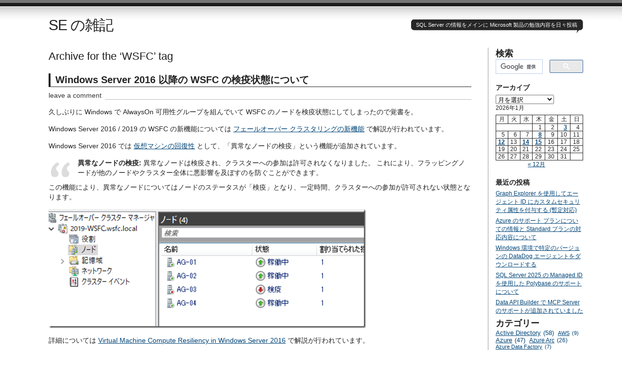

--- FILE ---
content_type: text/html; charset=UTF-8
request_url: https://blog.engineer-memo.com/tag/wsfc/
body_size: 91611
content:
<!DOCTYPE html PUBLIC "-//W3C//DTD XHTML 1.0 Transitional//EN" "http://www.w3.org/TR/xhtml1/DTD/xhtml1-transitional.dtd">
<html xmlns="http://www.w3.org/1999/xhtml" lang="ja">
<head profile="http://gmpg.org/xfn/11">
<title>   WSFC at SE の雑記</title>
<meta http-equiv="Content-Type" content="text/html; charset=UTF-8" />
<meta name="description" content="SQL Server の情報をメインに Microsoft 製品の勉強内容を日々投稿" />
<meta name="generator" content="WordPress 6.8.1" /> <!-- leave this for stats please -->
<link href="https://blog.engineer-memo.com/wp-content/themes/journalist/style.css" rel="stylesheet" type="text/css" media="screen" />
<link rel="alternate" type="application/rss+xml" title="SE の雑記 RSS Feed" href="https://blog.engineer-memo.com/feed/" />
<!--<link rel="shortcut icon" type="image/x-icon" href="https://blog.engineer-memo.com/wp-content/themes/journalist/favicon.ico" />-->
<link rel="shortcut icon" type="image/x-icon" href="https://blog.engineer-memo.com/wp-content/uploads/2015/02/nawagami_normal3.png" />

<link rel="pingback" href="https://blog.engineer-memo.com/xmlrpc.php" />
<meta name='robots' content='max-image-preview:large' />
	<style>img:is([sizes="auto" i], [sizes^="auto," i]) { contain-intrinsic-size: 3000px 1500px }</style>
	<link rel='dns-prefetch' href='//blog.engineer-memo.com' />
<link rel="alternate" type="application/rss+xml" title="SE の雑記 &raquo; WSFC タグのフィード" href="https://blog.engineer-memo.com/tag/wsfc/feed/" />
		<!-- This site uses the Google Analytics by MonsterInsights plugin v9.10.1 - Using Analytics tracking - https://www.monsterinsights.com/ -->
							<script src="//www.googletagmanager.com/gtag/js?id=G-R37D8NYB6D"  data-cfasync="false" data-wpfc-render="false" type="text/javascript" async></script>
			<script data-cfasync="false" data-wpfc-render="false" type="text/javascript">
				var mi_version = '9.10.1';
				var mi_track_user = true;
				var mi_no_track_reason = '';
								var MonsterInsightsDefaultLocations = {"page_location":"https:\/\/blog.engineer-memo.com\/tag\/wsfc\/"};
								if ( typeof MonsterInsightsPrivacyGuardFilter === 'function' ) {
					var MonsterInsightsLocations = (typeof MonsterInsightsExcludeQuery === 'object') ? MonsterInsightsPrivacyGuardFilter( MonsterInsightsExcludeQuery ) : MonsterInsightsPrivacyGuardFilter( MonsterInsightsDefaultLocations );
				} else {
					var MonsterInsightsLocations = (typeof MonsterInsightsExcludeQuery === 'object') ? MonsterInsightsExcludeQuery : MonsterInsightsDefaultLocations;
				}

								var disableStrs = [
										'ga-disable-G-R37D8NYB6D',
									];

				/* Function to detect opted out users */
				function __gtagTrackerIsOptedOut() {
					for (var index = 0; index < disableStrs.length; index++) {
						if (document.cookie.indexOf(disableStrs[index] + '=true') > -1) {
							return true;
						}
					}

					return false;
				}

				/* Disable tracking if the opt-out cookie exists. */
				if (__gtagTrackerIsOptedOut()) {
					for (var index = 0; index < disableStrs.length; index++) {
						window[disableStrs[index]] = true;
					}
				}

				/* Opt-out function */
				function __gtagTrackerOptout() {
					for (var index = 0; index < disableStrs.length; index++) {
						document.cookie = disableStrs[index] + '=true; expires=Thu, 31 Dec 2099 23:59:59 UTC; path=/';
						window[disableStrs[index]] = true;
					}
				}

				if ('undefined' === typeof gaOptout) {
					function gaOptout() {
						__gtagTrackerOptout();
					}
				}
								window.dataLayer = window.dataLayer || [];

				window.MonsterInsightsDualTracker = {
					helpers: {},
					trackers: {},
				};
				if (mi_track_user) {
					function __gtagDataLayer() {
						dataLayer.push(arguments);
					}

					function __gtagTracker(type, name, parameters) {
						if (!parameters) {
							parameters = {};
						}

						if (parameters.send_to) {
							__gtagDataLayer.apply(null, arguments);
							return;
						}

						if (type === 'event') {
														parameters.send_to = monsterinsights_frontend.v4_id;
							var hookName = name;
							if (typeof parameters['event_category'] !== 'undefined') {
								hookName = parameters['event_category'] + ':' + name;
							}

							if (typeof MonsterInsightsDualTracker.trackers[hookName] !== 'undefined') {
								MonsterInsightsDualTracker.trackers[hookName](parameters);
							} else {
								__gtagDataLayer('event', name, parameters);
							}
							
						} else {
							__gtagDataLayer.apply(null, arguments);
						}
					}

					__gtagTracker('js', new Date());
					__gtagTracker('set', {
						'developer_id.dZGIzZG': true,
											});
					if ( MonsterInsightsLocations.page_location ) {
						__gtagTracker('set', MonsterInsightsLocations);
					}
										__gtagTracker('config', 'G-R37D8NYB6D', {"forceSSL":"true","link_attribution":"true"} );
										window.gtag = __gtagTracker;										(function () {
						/* https://developers.google.com/analytics/devguides/collection/analyticsjs/ */
						/* ga and __gaTracker compatibility shim. */
						var noopfn = function () {
							return null;
						};
						var newtracker = function () {
							return new Tracker();
						};
						var Tracker = function () {
							return null;
						};
						var p = Tracker.prototype;
						p.get = noopfn;
						p.set = noopfn;
						p.send = function () {
							var args = Array.prototype.slice.call(arguments);
							args.unshift('send');
							__gaTracker.apply(null, args);
						};
						var __gaTracker = function () {
							var len = arguments.length;
							if (len === 0) {
								return;
							}
							var f = arguments[len - 1];
							if (typeof f !== 'object' || f === null || typeof f.hitCallback !== 'function') {
								if ('send' === arguments[0]) {
									var hitConverted, hitObject = false, action;
									if ('event' === arguments[1]) {
										if ('undefined' !== typeof arguments[3]) {
											hitObject = {
												'eventAction': arguments[3],
												'eventCategory': arguments[2],
												'eventLabel': arguments[4],
												'value': arguments[5] ? arguments[5] : 1,
											}
										}
									}
									if ('pageview' === arguments[1]) {
										if ('undefined' !== typeof arguments[2]) {
											hitObject = {
												'eventAction': 'page_view',
												'page_path': arguments[2],
											}
										}
									}
									if (typeof arguments[2] === 'object') {
										hitObject = arguments[2];
									}
									if (typeof arguments[5] === 'object') {
										Object.assign(hitObject, arguments[5]);
									}
									if ('undefined' !== typeof arguments[1].hitType) {
										hitObject = arguments[1];
										if ('pageview' === hitObject.hitType) {
											hitObject.eventAction = 'page_view';
										}
									}
									if (hitObject) {
										action = 'timing' === arguments[1].hitType ? 'timing_complete' : hitObject.eventAction;
										hitConverted = mapArgs(hitObject);
										__gtagTracker('event', action, hitConverted);
									}
								}
								return;
							}

							function mapArgs(args) {
								var arg, hit = {};
								var gaMap = {
									'eventCategory': 'event_category',
									'eventAction': 'event_action',
									'eventLabel': 'event_label',
									'eventValue': 'event_value',
									'nonInteraction': 'non_interaction',
									'timingCategory': 'event_category',
									'timingVar': 'name',
									'timingValue': 'value',
									'timingLabel': 'event_label',
									'page': 'page_path',
									'location': 'page_location',
									'title': 'page_title',
									'referrer' : 'page_referrer',
								};
								for (arg in args) {
																		if (!(!args.hasOwnProperty(arg) || !gaMap.hasOwnProperty(arg))) {
										hit[gaMap[arg]] = args[arg];
									} else {
										hit[arg] = args[arg];
									}
								}
								return hit;
							}

							try {
								f.hitCallback();
							} catch (ex) {
							}
						};
						__gaTracker.create = newtracker;
						__gaTracker.getByName = newtracker;
						__gaTracker.getAll = function () {
							return [];
						};
						__gaTracker.remove = noopfn;
						__gaTracker.loaded = true;
						window['__gaTracker'] = __gaTracker;
					})();
									} else {
										console.log("");
					(function () {
						function __gtagTracker() {
							return null;
						}

						window['__gtagTracker'] = __gtagTracker;
						window['gtag'] = __gtagTracker;
					})();
									}
			</script>
							<!-- / Google Analytics by MonsterInsights -->
		<script type="text/javascript">
/* <![CDATA[ */
window._wpemojiSettings = {"baseUrl":"https:\/\/s.w.org\/images\/core\/emoji\/15.1.0\/72x72\/","ext":".png","svgUrl":"https:\/\/s.w.org\/images\/core\/emoji\/15.1.0\/svg\/","svgExt":".svg","source":{"concatemoji":"https:\/\/blog.engineer-memo.com\/wp-includes\/js\/wp-emoji-release.min.js?ver=6.8.1"}};
/*! This file is auto-generated */
!function(i,n){var o,s,e;function c(e){try{var t={supportTests:e,timestamp:(new Date).valueOf()};sessionStorage.setItem(o,JSON.stringify(t))}catch(e){}}function p(e,t,n){e.clearRect(0,0,e.canvas.width,e.canvas.height),e.fillText(t,0,0);var t=new Uint32Array(e.getImageData(0,0,e.canvas.width,e.canvas.height).data),r=(e.clearRect(0,0,e.canvas.width,e.canvas.height),e.fillText(n,0,0),new Uint32Array(e.getImageData(0,0,e.canvas.width,e.canvas.height).data));return t.every(function(e,t){return e===r[t]})}function u(e,t,n){switch(t){case"flag":return n(e,"\ud83c\udff3\ufe0f\u200d\u26a7\ufe0f","\ud83c\udff3\ufe0f\u200b\u26a7\ufe0f")?!1:!n(e,"\ud83c\uddfa\ud83c\uddf3","\ud83c\uddfa\u200b\ud83c\uddf3")&&!n(e,"\ud83c\udff4\udb40\udc67\udb40\udc62\udb40\udc65\udb40\udc6e\udb40\udc67\udb40\udc7f","\ud83c\udff4\u200b\udb40\udc67\u200b\udb40\udc62\u200b\udb40\udc65\u200b\udb40\udc6e\u200b\udb40\udc67\u200b\udb40\udc7f");case"emoji":return!n(e,"\ud83d\udc26\u200d\ud83d\udd25","\ud83d\udc26\u200b\ud83d\udd25")}return!1}function f(e,t,n){var r="undefined"!=typeof WorkerGlobalScope&&self instanceof WorkerGlobalScope?new OffscreenCanvas(300,150):i.createElement("canvas"),a=r.getContext("2d",{willReadFrequently:!0}),o=(a.textBaseline="top",a.font="600 32px Arial",{});return e.forEach(function(e){o[e]=t(a,e,n)}),o}function t(e){var t=i.createElement("script");t.src=e,t.defer=!0,i.head.appendChild(t)}"undefined"!=typeof Promise&&(o="wpEmojiSettingsSupports",s=["flag","emoji"],n.supports={everything:!0,everythingExceptFlag:!0},e=new Promise(function(e){i.addEventListener("DOMContentLoaded",e,{once:!0})}),new Promise(function(t){var n=function(){try{var e=JSON.parse(sessionStorage.getItem(o));if("object"==typeof e&&"number"==typeof e.timestamp&&(new Date).valueOf()<e.timestamp+604800&&"object"==typeof e.supportTests)return e.supportTests}catch(e){}return null}();if(!n){if("undefined"!=typeof Worker&&"undefined"!=typeof OffscreenCanvas&&"undefined"!=typeof URL&&URL.createObjectURL&&"undefined"!=typeof Blob)try{var e="postMessage("+f.toString()+"("+[JSON.stringify(s),u.toString(),p.toString()].join(",")+"));",r=new Blob([e],{type:"text/javascript"}),a=new Worker(URL.createObjectURL(r),{name:"wpTestEmojiSupports"});return void(a.onmessage=function(e){c(n=e.data),a.terminate(),t(n)})}catch(e){}c(n=f(s,u,p))}t(n)}).then(function(e){for(var t in e)n.supports[t]=e[t],n.supports.everything=n.supports.everything&&n.supports[t],"flag"!==t&&(n.supports.everythingExceptFlag=n.supports.everythingExceptFlag&&n.supports[t]);n.supports.everythingExceptFlag=n.supports.everythingExceptFlag&&!n.supports.flag,n.DOMReady=!1,n.readyCallback=function(){n.DOMReady=!0}}).then(function(){return e}).then(function(){var e;n.supports.everything||(n.readyCallback(),(e=n.source||{}).concatemoji?t(e.concatemoji):e.wpemoji&&e.twemoji&&(t(e.twemoji),t(e.wpemoji)))}))}((window,document),window._wpemojiSettings);
/* ]]> */
</script>
<style id='wp-emoji-styles-inline-css' type='text/css'>

	img.wp-smiley, img.emoji {
		display: inline !important;
		border: none !important;
		box-shadow: none !important;
		height: 1em !important;
		width: 1em !important;
		margin: 0 0.07em !important;
		vertical-align: -0.1em !important;
		background: none !important;
		padding: 0 !important;
	}
</style>
<link rel='stylesheet' id='wp-block-library-css' href='https://blog.engineer-memo.com/wp-includes/css/dist/block-library/style.min.css?ver=6.8.1' type='text/css' media='all' />
<style id='classic-theme-styles-inline-css' type='text/css'>
/*! This file is auto-generated */
.wp-block-button__link{color:#fff;background-color:#32373c;border-radius:9999px;box-shadow:none;text-decoration:none;padding:calc(.667em + 2px) calc(1.333em + 2px);font-size:1.125em}.wp-block-file__button{background:#32373c;color:#fff;text-decoration:none}
</style>
<style id='global-styles-inline-css' type='text/css'>
:root{--wp--preset--aspect-ratio--square: 1;--wp--preset--aspect-ratio--4-3: 4/3;--wp--preset--aspect-ratio--3-4: 3/4;--wp--preset--aspect-ratio--3-2: 3/2;--wp--preset--aspect-ratio--2-3: 2/3;--wp--preset--aspect-ratio--16-9: 16/9;--wp--preset--aspect-ratio--9-16: 9/16;--wp--preset--color--black: #000000;--wp--preset--color--cyan-bluish-gray: #abb8c3;--wp--preset--color--white: #ffffff;--wp--preset--color--pale-pink: #f78da7;--wp--preset--color--vivid-red: #cf2e2e;--wp--preset--color--luminous-vivid-orange: #ff6900;--wp--preset--color--luminous-vivid-amber: #fcb900;--wp--preset--color--light-green-cyan: #7bdcb5;--wp--preset--color--vivid-green-cyan: #00d084;--wp--preset--color--pale-cyan-blue: #8ed1fc;--wp--preset--color--vivid-cyan-blue: #0693e3;--wp--preset--color--vivid-purple: #9b51e0;--wp--preset--gradient--vivid-cyan-blue-to-vivid-purple: linear-gradient(135deg,rgba(6,147,227,1) 0%,rgb(155,81,224) 100%);--wp--preset--gradient--light-green-cyan-to-vivid-green-cyan: linear-gradient(135deg,rgb(122,220,180) 0%,rgb(0,208,130) 100%);--wp--preset--gradient--luminous-vivid-amber-to-luminous-vivid-orange: linear-gradient(135deg,rgba(252,185,0,1) 0%,rgba(255,105,0,1) 100%);--wp--preset--gradient--luminous-vivid-orange-to-vivid-red: linear-gradient(135deg,rgba(255,105,0,1) 0%,rgb(207,46,46) 100%);--wp--preset--gradient--very-light-gray-to-cyan-bluish-gray: linear-gradient(135deg,rgb(238,238,238) 0%,rgb(169,184,195) 100%);--wp--preset--gradient--cool-to-warm-spectrum: linear-gradient(135deg,rgb(74,234,220) 0%,rgb(151,120,209) 20%,rgb(207,42,186) 40%,rgb(238,44,130) 60%,rgb(251,105,98) 80%,rgb(254,248,76) 100%);--wp--preset--gradient--blush-light-purple: linear-gradient(135deg,rgb(255,206,236) 0%,rgb(152,150,240) 100%);--wp--preset--gradient--blush-bordeaux: linear-gradient(135deg,rgb(254,205,165) 0%,rgb(254,45,45) 50%,rgb(107,0,62) 100%);--wp--preset--gradient--luminous-dusk: linear-gradient(135deg,rgb(255,203,112) 0%,rgb(199,81,192) 50%,rgb(65,88,208) 100%);--wp--preset--gradient--pale-ocean: linear-gradient(135deg,rgb(255,245,203) 0%,rgb(182,227,212) 50%,rgb(51,167,181) 100%);--wp--preset--gradient--electric-grass: linear-gradient(135deg,rgb(202,248,128) 0%,rgb(113,206,126) 100%);--wp--preset--gradient--midnight: linear-gradient(135deg,rgb(2,3,129) 0%,rgb(40,116,252) 100%);--wp--preset--font-size--small: 13px;--wp--preset--font-size--medium: 20px;--wp--preset--font-size--large: 36px;--wp--preset--font-size--x-large: 42px;--wp--preset--spacing--20: 0.44rem;--wp--preset--spacing--30: 0.67rem;--wp--preset--spacing--40: 1rem;--wp--preset--spacing--50: 1.5rem;--wp--preset--spacing--60: 2.25rem;--wp--preset--spacing--70: 3.38rem;--wp--preset--spacing--80: 5.06rem;--wp--preset--shadow--natural: 6px 6px 9px rgba(0, 0, 0, 0.2);--wp--preset--shadow--deep: 12px 12px 50px rgba(0, 0, 0, 0.4);--wp--preset--shadow--sharp: 6px 6px 0px rgba(0, 0, 0, 0.2);--wp--preset--shadow--outlined: 6px 6px 0px -3px rgba(255, 255, 255, 1), 6px 6px rgba(0, 0, 0, 1);--wp--preset--shadow--crisp: 6px 6px 0px rgba(0, 0, 0, 1);}:where(.is-layout-flex){gap: 0.5em;}:where(.is-layout-grid){gap: 0.5em;}body .is-layout-flex{display: flex;}.is-layout-flex{flex-wrap: wrap;align-items: center;}.is-layout-flex > :is(*, div){margin: 0;}body .is-layout-grid{display: grid;}.is-layout-grid > :is(*, div){margin: 0;}:where(.wp-block-columns.is-layout-flex){gap: 2em;}:where(.wp-block-columns.is-layout-grid){gap: 2em;}:where(.wp-block-post-template.is-layout-flex){gap: 1.25em;}:where(.wp-block-post-template.is-layout-grid){gap: 1.25em;}.has-black-color{color: var(--wp--preset--color--black) !important;}.has-cyan-bluish-gray-color{color: var(--wp--preset--color--cyan-bluish-gray) !important;}.has-white-color{color: var(--wp--preset--color--white) !important;}.has-pale-pink-color{color: var(--wp--preset--color--pale-pink) !important;}.has-vivid-red-color{color: var(--wp--preset--color--vivid-red) !important;}.has-luminous-vivid-orange-color{color: var(--wp--preset--color--luminous-vivid-orange) !important;}.has-luminous-vivid-amber-color{color: var(--wp--preset--color--luminous-vivid-amber) !important;}.has-light-green-cyan-color{color: var(--wp--preset--color--light-green-cyan) !important;}.has-vivid-green-cyan-color{color: var(--wp--preset--color--vivid-green-cyan) !important;}.has-pale-cyan-blue-color{color: var(--wp--preset--color--pale-cyan-blue) !important;}.has-vivid-cyan-blue-color{color: var(--wp--preset--color--vivid-cyan-blue) !important;}.has-vivid-purple-color{color: var(--wp--preset--color--vivid-purple) !important;}.has-black-background-color{background-color: var(--wp--preset--color--black) !important;}.has-cyan-bluish-gray-background-color{background-color: var(--wp--preset--color--cyan-bluish-gray) !important;}.has-white-background-color{background-color: var(--wp--preset--color--white) !important;}.has-pale-pink-background-color{background-color: var(--wp--preset--color--pale-pink) !important;}.has-vivid-red-background-color{background-color: var(--wp--preset--color--vivid-red) !important;}.has-luminous-vivid-orange-background-color{background-color: var(--wp--preset--color--luminous-vivid-orange) !important;}.has-luminous-vivid-amber-background-color{background-color: var(--wp--preset--color--luminous-vivid-amber) !important;}.has-light-green-cyan-background-color{background-color: var(--wp--preset--color--light-green-cyan) !important;}.has-vivid-green-cyan-background-color{background-color: var(--wp--preset--color--vivid-green-cyan) !important;}.has-pale-cyan-blue-background-color{background-color: var(--wp--preset--color--pale-cyan-blue) !important;}.has-vivid-cyan-blue-background-color{background-color: var(--wp--preset--color--vivid-cyan-blue) !important;}.has-vivid-purple-background-color{background-color: var(--wp--preset--color--vivid-purple) !important;}.has-black-border-color{border-color: var(--wp--preset--color--black) !important;}.has-cyan-bluish-gray-border-color{border-color: var(--wp--preset--color--cyan-bluish-gray) !important;}.has-white-border-color{border-color: var(--wp--preset--color--white) !important;}.has-pale-pink-border-color{border-color: var(--wp--preset--color--pale-pink) !important;}.has-vivid-red-border-color{border-color: var(--wp--preset--color--vivid-red) !important;}.has-luminous-vivid-orange-border-color{border-color: var(--wp--preset--color--luminous-vivid-orange) !important;}.has-luminous-vivid-amber-border-color{border-color: var(--wp--preset--color--luminous-vivid-amber) !important;}.has-light-green-cyan-border-color{border-color: var(--wp--preset--color--light-green-cyan) !important;}.has-vivid-green-cyan-border-color{border-color: var(--wp--preset--color--vivid-green-cyan) !important;}.has-pale-cyan-blue-border-color{border-color: var(--wp--preset--color--pale-cyan-blue) !important;}.has-vivid-cyan-blue-border-color{border-color: var(--wp--preset--color--vivid-cyan-blue) !important;}.has-vivid-purple-border-color{border-color: var(--wp--preset--color--vivid-purple) !important;}.has-vivid-cyan-blue-to-vivid-purple-gradient-background{background: var(--wp--preset--gradient--vivid-cyan-blue-to-vivid-purple) !important;}.has-light-green-cyan-to-vivid-green-cyan-gradient-background{background: var(--wp--preset--gradient--light-green-cyan-to-vivid-green-cyan) !important;}.has-luminous-vivid-amber-to-luminous-vivid-orange-gradient-background{background: var(--wp--preset--gradient--luminous-vivid-amber-to-luminous-vivid-orange) !important;}.has-luminous-vivid-orange-to-vivid-red-gradient-background{background: var(--wp--preset--gradient--luminous-vivid-orange-to-vivid-red) !important;}.has-very-light-gray-to-cyan-bluish-gray-gradient-background{background: var(--wp--preset--gradient--very-light-gray-to-cyan-bluish-gray) !important;}.has-cool-to-warm-spectrum-gradient-background{background: var(--wp--preset--gradient--cool-to-warm-spectrum) !important;}.has-blush-light-purple-gradient-background{background: var(--wp--preset--gradient--blush-light-purple) !important;}.has-blush-bordeaux-gradient-background{background: var(--wp--preset--gradient--blush-bordeaux) !important;}.has-luminous-dusk-gradient-background{background: var(--wp--preset--gradient--luminous-dusk) !important;}.has-pale-ocean-gradient-background{background: var(--wp--preset--gradient--pale-ocean) !important;}.has-electric-grass-gradient-background{background: var(--wp--preset--gradient--electric-grass) !important;}.has-midnight-gradient-background{background: var(--wp--preset--gradient--midnight) !important;}.has-small-font-size{font-size: var(--wp--preset--font-size--small) !important;}.has-medium-font-size{font-size: var(--wp--preset--font-size--medium) !important;}.has-large-font-size{font-size: var(--wp--preset--font-size--large) !important;}.has-x-large-font-size{font-size: var(--wp--preset--font-size--x-large) !important;}
:where(.wp-block-post-template.is-layout-flex){gap: 1.25em;}:where(.wp-block-post-template.is-layout-grid){gap: 1.25em;}
:where(.wp-block-columns.is-layout-flex){gap: 2em;}:where(.wp-block-columns.is-layout-grid){gap: 2em;}
:root :where(.wp-block-pullquote){font-size: 1.5em;line-height: 1.6;}
</style>
<link rel='stylesheet' id='toc-screen-css' href='https://blog.engineer-memo.com/wp-content/plugins/table-of-contents-plus/screen.min.css?ver=2411.1' type='text/css' media='all' />
<link rel='stylesheet' id='heateor_sss_frontend_css-css' href='https://blog.engineer-memo.com/wp-content/plugins/sassy-social-share/public/css/sassy-social-share-public.css?ver=3.3.79' type='text/css' media='all' />
<style id='heateor_sss_frontend_css-inline-css' type='text/css'>
.heateor_sss_button_instagram span.heateor_sss_svg,a.heateor_sss_instagram span.heateor_sss_svg{background:radial-gradient(circle at 30% 107%,#fdf497 0,#fdf497 5%,#fd5949 45%,#d6249f 60%,#285aeb 90%)}.heateor_sss_horizontal_sharing .heateor_sss_svg,.heateor_sss_standard_follow_icons_container .heateor_sss_svg{color:#fff;border-width:0px;border-style:solid;border-color:transparent}.heateor_sss_horizontal_sharing .heateorSssTCBackground{color:#666}.heateor_sss_horizontal_sharing span.heateor_sss_svg:hover,.heateor_sss_standard_follow_icons_container span.heateor_sss_svg:hover{border-color:transparent;}.heateor_sss_vertical_sharing span.heateor_sss_svg,.heateor_sss_floating_follow_icons_container span.heateor_sss_svg{color:#fff;border-width:0px;border-style:solid;border-color:transparent;}.heateor_sss_vertical_sharing .heateorSssTCBackground{color:#666;}.heateor_sss_vertical_sharing span.heateor_sss_svg:hover,.heateor_sss_floating_follow_icons_container span.heateor_sss_svg:hover{border-color:transparent;}@media screen and (max-width:783px) {.heateor_sss_vertical_sharing{display:none!important}}
</style>
<script type="text/javascript" src="https://blog.engineer-memo.com/wp-content/plugins/google-analytics-for-wordpress/assets/js/frontend-gtag.min.js?ver=9.10.1" id="monsterinsights-frontend-script-js" async="async" data-wp-strategy="async"></script>
<script data-cfasync="false" data-wpfc-render="false" type="text/javascript" id='monsterinsights-frontend-script-js-extra'>/* <![CDATA[ */
var monsterinsights_frontend = {"js_events_tracking":"true","download_extensions":"doc,pdf,ppt,zip,xls,docx,pptx,xlsx","inbound_paths":"[{\"path\":\"\\\/go\\\/\",\"label\":\"affiliate\"},{\"path\":\"\\\/recommend\\\/\",\"label\":\"affiliate\"}]","home_url":"https:\/\/blog.engineer-memo.com","hash_tracking":"false","v4_id":"G-R37D8NYB6D"};/* ]]> */
</script>
<script type="text/javascript" src="https://blog.engineer-memo.com/wp-includes/js/jquery/jquery.min.js?ver=3.7.1" id="jquery-core-js"></script>
<script type="text/javascript" src="https://blog.engineer-memo.com/wp-includes/js/jquery/jquery-migrate.min.js?ver=3.4.1" id="jquery-migrate-js"></script>
<link rel="https://api.w.org/" href="https://blog.engineer-memo.com/wp-json/" /><link rel="alternate" title="JSON" type="application/json" href="https://blog.engineer-memo.com/wp-json/wp/v2/tags/306" /><link rel="EditURI" type="application/rsd+xml" title="RSD" href="https://blog.engineer-memo.com/xmlrpc.php?rsd" />
<meta name="generator" content="WordPress 6.8.1" /><meta name="projectnami:version" content="3.8.1" />
<script type="text/javascript">
          var appInsights=window.appInsights||function(a){
                function b(a){c[a]=function(){var b=arguments;c.queue.push(function(){c[a].apply(c,b)})}}var c={config:a},d=document,e=window;setTimeout(function(){var b=d.createElement("script");b.src=a.url||"https://az416426.vo.msecnd.net/scripts/a/ai.0.js",d.getElementsByTagName("script")[0].parentNode.appendChild(b)});try{c.cookie=d.cookie}catch(a){}c.queue=[];for(var f=["Event","Exception","Metric","PageView","Trace","Dependency"];f.length;)b("track"+f.pop());if(b("setAuthenticatedUserContext"),b("clearAuthenticatedUserContext"),b("startTrackEvent"),b("stopTrackEvent"),b("startTrackPage"),b("stopTrackPage"),b("flush"),!a.disableExceptionTracking){f="onerror",b("_"+f);var g=e[f];e[f]=function(a,b,d,e,h){var i=g&&g(a,b,d,e,h);return!0!==i&&c["_"+f](a,b,d,e,h),i}}return c    
            }({
                instrumentationKey:"51470cf5-a600-43ee-8972-fdb295c72648"
            });
            
            window.appInsights=appInsights,appInsights.queue&&0===appInsights.queue.length&&appInsights.trackPageView("Windows Server 2016 \u4ee5\u964d\u306e WSFC \u306e\u691c\u75ab\u72b6\u614b\u306b\u3064\u3044\u3066", window.location.origin);
        </script></head>

<body>
<div id="container" class="group">

<h1><a href="https://blog.engineer-memo.com/">SE の雑記</a></h1>
	<div id="bubble"><p>SQL Server の情報をメインに Microsoft 製品の勉強内容を日々投稿</p></div>

<div id="content">

<h2 class="archive">Archive for the &#8216;WSFC&#8217; tag</h2>


<div class="post hentry">
<h2 id="post-35012" class="entry-title"><a href="https://blog.engineer-memo.com/2020/04/22/windows-server-2016-%e4%bb%a5%e9%99%8d%e3%81%ae-wsfc-%e3%81%ae%e6%a4%9c%e7%96%ab%e7%8a%b6%e6%85%8b%e3%81%ab%e3%81%a4%e3%81%84%e3%81%a6/" rel="bookmark">Windows Server 2016 以降の WSFC の検疫状態について</a></h2>
<p class="comments"><a href="https://blog.engineer-memo.com/2020/04/22/windows-server-2016-%e4%bb%a5%e9%99%8d%e3%81%ae-wsfc-%e3%81%ae%e6%a4%9c%e7%96%ab%e7%8a%b6%e6%85%8b%e3%81%ab%e3%81%a4%e3%81%84%e3%81%a6/#respond">leave a comment</a></p>

<div class="main entry-content">
	<p>久しぶりに Windows で AlwaysOn 可用性グループを組んでいて WSFC のノードを検疫状態にしてしまったので覚書を。</p>
<p>Windows Server 2016 / 2019 の WSFC の新機能については <a href="https://docs.microsoft.com/ja-jp/windows-server/failover-clustering/whats-new-in-failover-clustering" target="_blank" rel="noopener noreferrer">フェールオーバー クラスタリングの新機能</a> で解説が行われています。</p>
<p>Windows Server 2016 では <a href="https://docs.microsoft.com/ja-jp/windows-server/failover-clustering/whats-new-in-failover-clustering#virtual-machine-resiliency" target="_blank" rel="noopener noreferrer">仮想マシンの回復性</a> として、「異常なノードの検疫」という機能が追加されています。</p>
<blockquote>
<p><strong>異常なノードの検疫:</strong> 異常なノードは検疫され、クラスターへの参加は許可されなくなりました。 これにより、フラッピングノードが他のノードやクラスター全体に悪影響を及ぼすのを防ぐことができます。</p>
</blockquote>
<p>この機能により、異常なノードについてはノードのステータスが「検疫」となり、一定時間、クラスターへの参加が許可されない状態となります。</p>
<p><a href="https://blog.engineer-memo.com/wp-content/2020/04/image-59.png"><img fetchpriority="high" decoding="async" title="image" style="border-left-width: 0px; border-right-width: 0px; background-image: none; border-bottom-width: 0px; padding-top: 0px; padding-left: 0px; display: inline; padding-right: 0px; border-top-width: 0px" border="0" alt="image" src="https://blog.engineer-memo.com/wp-content/2020/04/image_thumb-59.png" width="653" height="245" /></a></p>
<p>詳細については <a href="https://techcommunity.microsoft.com/t5/failover-clustering/virtual-machine-compute-resiliency-in-windows-server-2016/ba-p/372027">Virtual Machine Compute Resiliency in Windows Server 2016</a> で解説が行われています。</p>
<p> <a href="https://blog.engineer-memo.com/2020/04/22/windows-server-2016-%e4%bb%a5%e9%99%8d%e3%81%ae-wsfc-%e3%81%ae%e6%a4%9c%e7%96%ab%e7%8a%b6%e6%85%8b%e3%81%ab%e3%81%a4%e3%81%84%e3%81%a6/#more-35012" class="more-link">Read the rest of this entry &raquo;</a></p>
</div>

<div class="meta group">
<div class="signature">
    <p class="author vcard">Written by <span class="fn">Masayuki.Ozawa</span> <span class="edit"></span></p>
    <p><abbr class="updated" title="2020-04-22T22:47:59">4月 22nd, 2020 at 10:47 pm</abbr></p>
</div>	
<div class="tags">
    <p>Posted in <a href="https://blog.engineer-memo.com/category/windows-server/" rel="category tag">Windows Server</a>,<a href="https://blog.engineer-memo.com/category/wsfc/" rel="category tag">WSFC</a></p>
    <p>Tagged with <a href="https://blog.engineer-memo.com/tag/windows-server/" rel="tag">Windows Server</a>, <a href="https://blog.engineer-memo.com/tag/wsfc/" rel="tag">WSFC</a></p></div>
</div>
</div><!-- END .hentry -->



<div class="post hentry">
<h2 id="post-31692" class="entry-title"><a href="https://blog.engineer-memo.com/2018/09/17/windows-server-2019-%e3%81%ae-wsfc-%e3%81%ae%e6%a9%9f%e8%83%bd%e6%8b%a1%e5%bc%b5/" rel="bookmark">Windows Server 2019 の WSFC の機能拡張</a></h2>
<p class="comments"><a href="https://blog.engineer-memo.com/2018/09/17/windows-server-2019-%e3%81%ae-wsfc-%e3%81%ae%e6%a9%9f%e8%83%bd%e6%8b%a1%e5%bc%b5/#respond">leave a comment</a></p>

<div class="main entry-content">
	<p>Windows Server Failover Cluster (WSFC) は、SQL Server on Windows のクラスターのテクノロジーとしても使用されており、OS のアップグレードによってどのような変更が行われるかを把握しておく必要があるのですが、Windows Server 2019 でも WSFC の機能拡張が行われています。<br />
<a href="https://docs.microsoft.com/ja-jp/windows-insider/at-work/whats-new-wip-at-work" target="_blank" rel="noopener noreferrer">Windows Server 2019 Insider Preview ビルドの新機能とは</a><br />
 <a href="https://blog.engineer-memo.com/2018/09/17/windows-server-2019-%e3%81%ae-wsfc-%e3%81%ae%e6%a9%9f%e8%83%bd%e6%8b%a1%e5%bc%b5/#more-31692" class="more-link">Read the rest of this entry &raquo;</a></p>
</div>

<div class="meta group">
<div class="signature">
    <p class="author vcard">Written by <span class="fn">Masayuki.Ozawa</span> <span class="edit"></span></p>
    <p><abbr class="updated" title="2018-09-17T12:49:42">9月 17th, 2018 at 12:49 pm</abbr></p>
</div>	
<div class="tags">
    <p>Posted in <a href="https://blog.engineer-memo.com/category/windows-server/" rel="category tag">Windows Server</a></p>
    <p>Tagged with <a href="https://blog.engineer-memo.com/tag/windows-server-2019/" rel="tag">Windows Server 2019</a>, <a href="https://blog.engineer-memo.com/tag/wsfc/" rel="tag">WSFC</a></p></div>
</div>
</div><!-- END .hentry -->



<div class="post hentry">
<h2 id="post-27016" class="entry-title"><a href="https://blog.engineer-memo.com/2016/10/22/active-directory-%e3%83%a2%e3%82%b8%e3%83%a5%e3%83%bc%e3%83%ab%e3%81%ae%e3%82%b3%e3%83%9e%e3%83%b3%e3%83%89%e3%83%ac%e3%83%83%e3%83%88%e3%82%92%e4%bd%bf%e7%94%a8%e3%81%9b%e3%81%9a%e3%81%ab%e3%82%af/" rel="bookmark">Active Directory モジュールのコマンドレットを使用せずにクラスターで使用するコンピューターアカウントを作成する</a></h2>
<p class="comments"><a href="https://blog.engineer-memo.com/2016/10/22/active-directory-%e3%83%a2%e3%82%b8%e3%83%a5%e3%83%bc%e3%83%ab%e3%81%ae%e3%82%b3%e3%83%9e%e3%83%b3%e3%83%89%e3%83%ac%e3%83%83%e3%83%88%e3%82%92%e4%bd%bf%e7%94%a8%e3%81%9b%e3%81%9a%e3%81%ab%e3%82%af/#respond">leave a comment</a></p>

<div class="main entry-content">
	<p>Active Directory の操作をする場合、最近の情報では、Active Directory モジュールのコマンドレットを使用するケースが多いかと思います。<br />
環境によっては、AD 用のコマンドレットをインストールせずに AD の操作をする必要も出てくるかと。<br />
クラスターを構築する場合、コンピューターアカウントの作成で、AD の操作をする必要がありますので、簡単なサンプルを。<br />
更新プログラムの適用状況によっては、以下の対応が必要となることもありそうです。<br />
# コンピューターアカウントの作成時点で、UserAccountControl を適切にを設定していないと、primaryGroupID が User になってしまう現象が。<br />
<a href="https://social.technet.microsoft.com/Forums/systemcenter/en-US/1c950459-1955-4f5b-b299-7e285cfed638/problem-with-active-directory-patch-ms1596?forum=winservergen">Problem with Active Directory patch MS15-96?<br />
</a><a href="https://support.microsoft.com/ja-jp/kb/3072595">[MS15-096] Active Directory サービスの脆弱性により、サービス拒否が起こる (2015 年 9 月 8 日)</a><br />
この辺も参考に<br />
<a href="https://gallery.technet.microsoft.com/scriptcenter/238d9716-65d2-4ab4-8045-eed1b20d8fca">Create Active Directory Computer Object</a><br />
 <a href="https://blog.engineer-memo.com/2016/10/22/active-directory-%e3%83%a2%e3%82%b8%e3%83%a5%e3%83%bc%e3%83%ab%e3%81%ae%e3%82%b3%e3%83%9e%e3%83%b3%e3%83%89%e3%83%ac%e3%83%83%e3%83%88%e3%82%92%e4%bd%bf%e7%94%a8%e3%81%9b%e3%81%9a%e3%81%ab%e3%82%af/#more-27016" class="more-link">Read the rest of this entry &raquo;</a></p>
</div>

<div class="meta group">
<div class="signature">
    <p class="author vcard">Written by <span class="fn">Masayuki.Ozawa</span> <span class="edit"></span></p>
    <p><abbr class="updated" title="2016-10-22T17:48:32">10月 22nd, 2016 at 5:48 pm</abbr></p>
</div>	
<div class="tags">
    <p>Posted in <a href="https://blog.engineer-memo.com/category/windows-server/" rel="category tag">Windows Server</a></p>
    <p>Tagged with <a href="https://blog.engineer-memo.com/tag/wsfc/" rel="tag">WSFC</a></p></div>
</div>
</div><!-- END .hentry -->



<div class="post hentry">
<h2 id="post-26337" class="entry-title"><a href="https://blog.engineer-memo.com/2016/03/19/%e9%9d%9e%e5%af%be%e7%a7%b0%e3%82%b9%e3%83%88%e3%83%ac%e3%83%bc%e3%82%b8%e3%82%92%e4%bd%bf%e7%94%a8%e3%81%97%e3%81%9f%e3%82%af%e3%82%a9%e3%83%bc%e3%83%a9%e3%83%a0%e3%81%ae%e8%a8%ad%e5%ae%9a/" rel="bookmark">非対称ストレージを使用したクォーラムの設定</a></h2>
<p class="comments"><a href="https://blog.engineer-memo.com/2016/03/19/%e9%9d%9e%e5%af%be%e7%a7%b0%e3%82%b9%e3%83%88%e3%83%ac%e3%83%bc%e3%82%b8%e3%82%92%e4%bd%bf%e7%94%a8%e3%81%97%e3%81%9f%e3%82%af%e3%82%a9%e3%83%bc%e3%83%a9%e3%83%a0%e3%81%ae%e8%a8%ad%e5%ae%9a/#respond">leave a comment</a></p>

<div class="main entry-content">
	<p>今まで設定したことがなかったのですが、Windows Server 2008 / Windows Server 2008 R2 SP1 に以下の Htofix を適用した環境では、クラスターで非対称ストレージ (非対称ディスク) を使用することができます。</p>
<p>2012 以降ではデフォルトで利用できるようですね。</p>
<p><a href="https://support.microsoft.com/en-us/kb/976097" target="_blank" rel="noopener noreferrer">Hotfix to add support for asymmetric storages to the Failover Cluster Management MMC snap-in for a failover cluster that is running Windows Server 2008 or Windows Server 2008 R2</a> </p>
<p>軽く試してみた内容をまとめてみたいと思います。   <br />ドキュメントとしては、以下が参考になります。    <br /><a href="https://msdn.microsoft.com/ja-jp/library/hh270280(v=sql.120).aspx" target="_blank" rel="noopener noreferrer">WSFC クォーラム モードと投票の構成 (SQL Server)</a>    <br /><a href="https://technet.microsoft.com/library/jj215886.aspx" target="_blank" rel="noopener noreferrer">Building a High Availability and Disaster Recovery Solution by Using Failover Cluster Instances and Availability Groups</a>    <br /><a href="https://technet.microsoft.com/en-us/library/jj612870.aspx" target="_blank" rel="noopener noreferrer">Configure and Manage the Quorum in a Windows Server 2012 Failover Cluster</a>    <br /><a href="https://technet.microsoft.com/en-us/library/cc770620(v=ws.10).aspx" target="_blank" rel="noopener noreferrer">Failover Cluster Step-by-Step Guide: Configuring the Quorum in a Failover Cluster</a>    <br /><a href="http://video.ch9.ms/teched/2012/eu/DBI316.pptx" target="_blank" rel="noopener noreferrer">SQL Server HA and DR Design Patterns, Architectures, and Best Practices Using Microsoft SQL Server 2012 AlwaysOn</a>    </p>
<p> <a href="https://blog.engineer-memo.com/2016/03/19/%e9%9d%9e%e5%af%be%e7%a7%b0%e3%82%b9%e3%83%88%e3%83%ac%e3%83%bc%e3%82%b8%e3%82%92%e4%bd%bf%e7%94%a8%e3%81%97%e3%81%9f%e3%82%af%e3%82%a9%e3%83%bc%e3%83%a9%e3%83%a0%e3%81%ae%e8%a8%ad%e5%ae%9a/#more-26337" class="more-link">Read the rest of this entry &raquo;</a></p>
</div>

<div class="meta group">
<div class="signature">
    <p class="author vcard">Written by <span class="fn">Masayuki.Ozawa</span> <span class="edit"></span></p>
    <p><abbr class="updated" title="2016-03-19T20:49:41">3月 19th, 2016 at 8:49 pm</abbr></p>
</div>	
<div class="tags">
    <p>Posted in <a href="https://blog.engineer-memo.com/category/sql-server/" rel="category tag">SQL Server</a>,<a href="https://blog.engineer-memo.com/category/windows-server/" rel="category tag">Windows Server</a></p>
    <p>Tagged with <a href="https://blog.engineer-memo.com/tag/sql-server/" rel="tag">SQL Server</a>, <a href="https://blog.engineer-memo.com/tag/sql-server-2016/" rel="tag">SQL Server 2016</a>, <a href="https://blog.engineer-memo.com/tag/wsfc/" rel="tag">WSFC</a></p></div>
</div>
</div><!-- END .hentry -->



<div class="post hentry">
<h2 id="post-25930" class="entry-title"><a href="https://blog.engineer-memo.com/2016/01/28/%e3%82%af%e3%83%a9%e3%82%b9%e3%82%bf%e3%83%bc%e3%81%ae%e9%9a%9c%e5%ae%b3%e3%83%86%e3%82%b9%e3%83%88%e6%99%82%e3%81%ae%e6%9c%80%e5%a4%a7%e3%82%a8%e3%83%a9%e3%83%bc%e6%95%b0%e3%81%ae%e4%b8%8a%e9%99%90/" rel="bookmark">クラスターの障害テスト時の最大エラー数の上限に達したかの確認</a></h2>
<p class="comments"><a href="https://blog.engineer-memo.com/2016/01/28/%e3%82%af%e3%83%a9%e3%82%b9%e3%82%bf%e3%83%bc%e3%81%ae%e9%9a%9c%e5%ae%b3%e3%83%86%e3%82%b9%e3%83%88%e6%99%82%e3%81%ae%e6%9c%80%e5%a4%a7%e3%82%a8%e3%83%a9%e3%83%bc%e6%95%b0%e3%81%ae%e4%b8%8a%e9%99%90/#comments">2 comments</a></p>

<div class="main entry-content">
	<p>クラスターの障害テストを実施する際に、意図的に障害状態とするために「エラーのシミュレート」を使用してテストをすることがあるかと思います。</p>
<p>連続したテストを実施している場合、「指定した期間内の最大エラー数」と「期間 (時間)」の設定の制限で、フェールオーバーしないことがあるかと思います。   <br /><a href="http://blog.engineer-memo.com/wp-content/uploads/2016/01/image-19.png"><img decoding="async" title="image" style="border-top: 0px; border-right: 0px; background-image: none; border-bottom: 0px; padding-top: 0px; padding-left: 0px; border-left: 0px; margin: 0px; display: inline; padding-right: 0px" border="0" alt="image" src="http://blog.engineer-memo.com/wp-content/uploads/2016/01/image_thumb-19.png" width="366" height="415" /></a></p>
<p>フェールオーバーしなかったときに、上限に達したのでフェールオーバーしなかったかの確認の方法を。</p>
<p>&#160;</p>
<p> <a href="https://blog.engineer-memo.com/2016/01/28/%e3%82%af%e3%83%a9%e3%82%b9%e3%82%bf%e3%83%bc%e3%81%ae%e9%9a%9c%e5%ae%b3%e3%83%86%e3%82%b9%e3%83%88%e6%99%82%e3%81%ae%e6%9c%80%e5%a4%a7%e3%82%a8%e3%83%a9%e3%83%bc%e6%95%b0%e3%81%ae%e4%b8%8a%e9%99%90/#more-25930" class="more-link">Read the rest of this entry &raquo;</a></p>
</div>

<div class="meta group">
<div class="signature">
    <p class="author vcard">Written by <span class="fn">Masayuki.Ozawa</span> <span class="edit"></span></p>
    <p><abbr class="updated" title="2016-01-28T23:18:15">1月 28th, 2016 at 11:18 pm</abbr></p>
</div>	
<div class="tags">
    <p>Posted in <a href="https://blog.engineer-memo.com/category/mscswsfcmsfc/" rel="category tag">MSCS/WSFC(MSFC)</a></p>
    <p>Tagged with <a href="https://blog.engineer-memo.com/tag/wsfc/" rel="tag">WSFC</a></p></div>
</div>
</div><!-- END .hentry -->



<div class="post hentry">
<h2 id="post-25891" class="entry-title"><a href="https://blog.engineer-memo.com/2016/01/18/windows-server-2012-%e3%81%a7%e8%bf%bd%e5%8a%a0%e3%81%95%e3%82%8c%e3%81%9f%e3%82%af%e3%83%a9%e3%82%b9%e3%82%bf%e3%83%bc%e5%8c%96%e3%81%95%e3%82%8c%e3%81%9f%e3%82%bf%e3%82%b9%e3%82%af%e3%82%b9%e3%82%b1/" rel="bookmark">Windows Server 2012 で追加されたクラスター化されたタスクスケジューラーのジョブについて</a></h2>
<p class="comments"><a href="https://blog.engineer-memo.com/2016/01/18/windows-server-2012-%e3%81%a7%e8%bf%bd%e5%8a%a0%e3%81%95%e3%82%8c%e3%81%9f%e3%82%af%e3%83%a9%e3%82%b9%e3%82%bf%e3%83%bc%e5%8c%96%e3%81%95%e3%82%8c%e3%81%9f%e3%82%bf%e3%82%b9%e3%82%af%e3%82%b9%e3%82%b1/#respond">leave a comment</a></p>

<div class="main entry-content">
	<p>クラスターのプライマリで動作させる必要のあるジョブをタスクスケジューラー等で実装する場合、作成したスクリプト内で判断して組むようにしていることが多かったので使う機会がなく、まとめたことがなかったのですが、ちょっと気になったので。</p>
<p> <a href="https://blog.engineer-memo.com/2016/01/18/windows-server-2012-%e3%81%a7%e8%bf%bd%e5%8a%a0%e3%81%95%e3%82%8c%e3%81%9f%e3%82%af%e3%83%a9%e3%82%b9%e3%82%bf%e3%83%bc%e5%8c%96%e3%81%95%e3%82%8c%e3%81%9f%e3%82%bf%e3%82%b9%e3%82%af%e3%82%b9%e3%82%b1/#more-25891" class="more-link">Read the rest of this entry &raquo;</a></p>
</div>

<div class="meta group">
<div class="signature">
    <p class="author vcard">Written by <span class="fn">Masayuki.Ozawa</span> <span class="edit"></span></p>
    <p><abbr class="updated" title="2016-01-18T20:57:47">1月 18th, 2016 at 8:57 pm</abbr></p>
</div>	
<div class="tags">
    <p>Posted in <a href="https://blog.engineer-memo.com/category/windows-server/" rel="category tag">Windows Server</a></p>
    <p>Tagged with <a href="https://blog.engineer-memo.com/tag/wsfc/" rel="tag">WSFC</a></p></div>
</div>
</div><!-- END .hentry -->



<div class="post hentry">
<h2 id="post-24859" class="entry-title"><a href="https://blog.engineer-memo.com/2015/08/20/tp3-%e3%81%ae-%e3%83%af%e3%83%bc%e3%82%af%e3%82%b0%e3%83%ab%e3%83%bc%e3%83%97%e7%92%b0%e5%a2%83%e3%81%a7%e3%81%ae-wsfc-%e3%81%ae%e6%a7%8b%e7%af%89/" rel="bookmark">TP3 の ワークグループ環境での WSFC の構築</a></h2>
<p class="comments"><a href="https://blog.engineer-memo.com/2015/08/20/tp3-%e3%81%ae-%e3%83%af%e3%83%bc%e3%82%af%e3%82%b0%e3%83%ab%e3%83%bc%e3%83%97%e7%92%b0%e5%a2%83%e3%81%a7%e3%81%ae-wsfc-%e3%81%ae%e6%a7%8b%e7%af%89/#respond">leave a comment</a></p>

<div class="main entry-content">
	<p>われらが <a href="https://twitter.com/kosmosebi" target="_blank" rel="noopener noreferrer">Azure界の抱かれたい男No.1</a> こと ぶちさんが <a href="https://buchizo.wordpress.com/2015/08/20/windows-server-2016-system-center-2016-technical-preview-3-%e3%81%bb%e3%81%8b/">Windows Server 2016 &amp; System Center 2016 Technical Preview 3 ほか</a> で紹介されていますが、TP3 が提供されました。<br />
クラスター系の大きな更新として、<a href="http://blogs.msdn.com/b/clustering/archive/2015/08/17/10635825.aspx" target="_blank" rel="noopener noreferrer">Workgroup and Multi-domain clusters in Windows Server 2016</a>? が TP3 で追加されているようです。<br />
TP3 全体の機能については <a href="https://technet.microsoft.com/en-us/library/mt126143.aspx" target="_blank" rel="noopener noreferrer">Windows Server 2016 Technical Preview 3</a>、TP3 で追加された機能については、<a href="https://technet.microsoft.com/en-us/library/dn765472.aspx" target="_blank" rel="noopener noreferrer">What&#8217;s New in Windows Server 2016 Technical Preview 3</a>、ワークグループ環境での WSFC については、<a href="https://technet.microsoft.com/en-us/library/dn765474.aspx#BKMK_multidomainclusters">Workgroup and Multi-domain clusters</a> を参照するとよいかと。<br />
 <a href="https://blog.engineer-memo.com/2015/08/20/tp3-%e3%81%ae-%e3%83%af%e3%83%bc%e3%82%af%e3%82%b0%e3%83%ab%e3%83%bc%e3%83%97%e7%92%b0%e5%a2%83%e3%81%a7%e3%81%ae-wsfc-%e3%81%ae%e6%a7%8b%e7%af%89/#more-24859" class="more-link">Read the rest of this entry &raquo;</a></p>
</div>

<div class="meta group">
<div class="signature">
    <p class="author vcard">Written by <span class="fn">Masayuki.Ozawa</span> <span class="edit"></span></p>
    <p><abbr class="updated" title="2015-08-20T08:53:35">8月 20th, 2015 at 8:53 am</abbr></p>
</div>	
<div class="tags">
    <p>Posted in <a href="https://blog.engineer-memo.com/category/mscswsfcmsfc/" rel="category tag">MSCS/WSFC(MSFC)</a>,<a href="https://blog.engineer-memo.com/category/windows-server/" rel="category tag">Windows Server</a></p>
    <p>Tagged with <a href="https://blog.engineer-memo.com/tag/windows-server-2016/" rel="tag">Windows Server 2016</a>, <a href="https://blog.engineer-memo.com/tag/wsfc/" rel="tag">WSFC</a></p></div>
</div>
</div><!-- END .hentry -->



<div class="post hentry">
<h2 id="post-22178" class="entry-title"><a href="https://blog.engineer-memo.com/2014/08/05/windows-server-2012-r2-%e3%81%ae%e3%82%af%e3%83%a9%e3%82%b9%e3%82%bf%e3%83%bc%e3%83%ad%e3%82%b0%e3%81%ae%e8%a6%8b%e6%96%b9/" rel="bookmark">Windows Server 2012 R2 のクラスターログの見方</a></h2>
<p class="comments"><a href="https://blog.engineer-memo.com/2014/08/05/windows-server-2012-r2-%e3%81%ae%e3%82%af%e3%83%a9%e3%82%b9%e3%82%bf%e3%83%bc%e3%83%ad%e3%82%b0%e3%81%ae%e8%a6%8b%e6%96%b9/#respond">leave a comment</a></p>

<div class="main entry-content">
	<p>Windows Server 2012 R2 の WSFC で環境を構築していたため、OS 名を記載していますが、2008 以降は基本的に同じになるかと思います。   <br /># イベントビューアーについては異なるはずですが。</p>
<p> <a href="https://blog.engineer-memo.com/2014/08/05/windows-server-2012-r2-%e3%81%ae%e3%82%af%e3%83%a9%e3%82%b9%e3%82%bf%e3%83%bc%e3%83%ad%e3%82%b0%e3%81%ae%e8%a6%8b%e6%96%b9/#more-22178" class="more-link">Read the rest of this entry &raquo;</a></p>
</div>

<div class="meta group">
<div class="signature">
    <p class="author vcard">Written by <span class="fn">Masayuki.Ozawa</span> <span class="edit"></span></p>
    <p><abbr class="updated" title="2014-08-05T17:43:37">8月 5th, 2014 at 5:43 pm</abbr></p>
</div>	
<div class="tags">
    <p>Posted in <a href="https://blog.engineer-memo.com/category/mscswsfcmsfc/" rel="category tag">MSCS/WSFC(MSFC)</a></p>
    <p>Tagged with <a href="https://blog.engineer-memo.com/tag/mscs/" rel="tag">MSCS</a>, <a href="https://blog.engineer-memo.com/tag/wsfc/" rel="tag">WSFC</a></p></div>
</div>
</div><!-- END .hentry -->



<div class="post hentry">
<h2 id="post-22105" class="entry-title"><a href="https://blog.engineer-memo.com/2014/07/24/powershell-%e3%82%b9%e3%82%af%e3%83%aa%e3%83%97%e3%83%88%e3%82%92%e3%82%af%e3%83%a9%e3%82%b9%e3%82%bf%e3%83%bc%e3%83%aa%e3%82%bd%e3%83%bc%e3%82%b9%e3%81%a8%e3%81%97%e3%81%a6%e7%99%bb%e9%8c%b2/" rel="bookmark">PowerShell スクリプトをクラスターリソースとして登録</a></h2>
<p class="comments"><a href="https://blog.engineer-memo.com/2014/07/24/powershell-%e3%82%b9%e3%82%af%e3%83%aa%e3%83%97%e3%83%88%e3%82%92%e3%82%af%e3%83%a9%e3%82%b9%e3%82%bf%e3%83%bc%e3%83%aa%e3%82%bd%e3%83%bc%e3%82%b9%e3%81%a8%e3%81%97%e3%81%a6%e7%99%bb%e9%8c%b2/#respond">leave a comment</a></p>

<div class="main entry-content">
	<p>WSFC ではスクリプトをリソースとして登録するための [汎用スクリプト] があります。   <br />このリソースですが Windows Scripting Host (WSH) を実行するためのリソースとなるため、PowerShell スクリプトを実行することができません。    <br /><a href="https://engineermemo.files.wordpress.com/2014/07/image45.png"><img decoding="async" title="image" style="border-top:0;border-right:0;background-image:none;border-bottom:0;padding-top:0;padding-left:0;margin:0 5px;border-left:0;display:inline;padding-right:0;" border="0" alt="image" src="https://engineermemo.files.wordpress.com/2014/07/image_thumb45.png" width="527" height="339" /></a></p>
<p>既存資産を使用する場合は、WSH ベースの汎用スクリプトを使用してもいいと思いますが、新規にスクリプトを作成する場合は、PowerShell でスクリプトを書いたほうが効率的ですので、今回の投稿ではクラスターリソースとして PowerShell スクリプトを登録する方法を。</p>
<p> <a href="https://blog.engineer-memo.com/2014/07/24/powershell-%e3%82%b9%e3%82%af%e3%83%aa%e3%83%97%e3%83%88%e3%82%92%e3%82%af%e3%83%a9%e3%82%b9%e3%82%bf%e3%83%bc%e3%83%aa%e3%82%bd%e3%83%bc%e3%82%b9%e3%81%a8%e3%81%97%e3%81%a6%e7%99%bb%e9%8c%b2/#more-22105" class="more-link">Read the rest of this entry &raquo;</a></p>
</div>

<div class="meta group">
<div class="signature">
    <p class="author vcard">Written by <span class="fn">Masayuki.Ozawa</span> <span class="edit"></span></p>
    <p><abbr class="updated" title="2014-07-24T22:03:21">7月 24th, 2014 at 10:03 pm</abbr></p>
</div>	
<div class="tags">
    <p>Posted in <a href="https://blog.engineer-memo.com/category/windows-server/" rel="category tag">Windows Server</a></p>
    <p>Tagged with <a href="https://blog.engineer-memo.com/tag/wsfc/" rel="tag">WSFC</a></p></div>
</div>
</div><!-- END .hentry -->



<div class="post hentry">
<h2 id="post-22043" class="entry-title"><a href="https://blog.engineer-memo.com/2014/07/16/%e3%83%95%e3%82%a1%e3%82%a4%e3%83%ab%e5%85%b1%e6%9c%89%e7%9b%a3%e8%a6%96%e3%81%a7%e5%8b%95%e7%9a%84%e3%81%aa%e3%82%af%e3%82%a9%e3%83%bc%e3%83%a9%e3%83%a0%e7%9b%a3%e8%a6%96%e3%82%92%e4%bd%bf%e3%81%86/" rel="bookmark">ファイル共有監視で動的なクォーラム監視を使う</a></h2>
<p class="comments"><a href="https://blog.engineer-memo.com/2014/07/16/%e3%83%95%e3%82%a1%e3%82%a4%e3%83%ab%e5%85%b1%e6%9c%89%e7%9b%a3%e8%a6%96%e3%81%a7%e5%8b%95%e7%9a%84%e3%81%aa%e3%82%af%e3%82%a9%e3%83%bc%e3%83%a9%e3%83%a0%e7%9b%a3%e8%a6%96%e3%82%92%e4%bd%bf%e3%81%86/#respond">leave a comment</a></p>

<div class="main entry-content">
	<p>AlwaysOn 可用性グループの検証用に Windows Server 2012 R2 の WSFC を構築していたところ、クラスタークォーラムの設定で以下のような画面が表示されていました。   <br /><a href="https://engineermemo.files.wordpress.com/2014/07/image18.png"><img loading="lazy" decoding="async" title="image" style="border-top:0;border-right:0;background-image:none;border-bottom:0;padding-top:0;padding-left:0;margin:0 5px;border-left:0;display:inline;padding-right:0;" border="0" alt="image" src="https://engineermemo.files.wordpress.com/2014/07/image_thumb18.png" width="527" height="339" /></a></p>
<p>ファイル共有監視で動的なクォーラム (Dynamic Quorum) が構成されるかどうか覚えていなかったので少しまとめてみたいと思います。   <br />検証した限りでは動的なクォーラムは動作していそうでした。</p>
<p> <a href="https://blog.engineer-memo.com/2014/07/16/%e3%83%95%e3%82%a1%e3%82%a4%e3%83%ab%e5%85%b1%e6%9c%89%e7%9b%a3%e8%a6%96%e3%81%a7%e5%8b%95%e7%9a%84%e3%81%aa%e3%82%af%e3%82%a9%e3%83%bc%e3%83%a9%e3%83%a0%e7%9b%a3%e8%a6%96%e3%82%92%e4%bd%bf%e3%81%86/#more-22043" class="more-link">Read the rest of this entry &raquo;</a></p>
</div>

<div class="meta group">
<div class="signature">
    <p class="author vcard">Written by <span class="fn">Masayuki.Ozawa</span> <span class="edit"></span></p>
    <p><abbr class="updated" title="2014-07-16T14:25:29">7月 16th, 2014 at 2:25 pm</abbr></p>
</div>	
<div class="tags">
    <p>Posted in <a href="https://blog.engineer-memo.com/category/windows-server/" rel="category tag">Windows Server</a></p>
    <p>Tagged with <a href="https://blog.engineer-memo.com/tag/wsfc/" rel="tag">WSFC</a></p></div>
</div>
</div><!-- END .hentry -->



<div class="navigation group">
	<div class="alignleft"><a href="https://blog.engineer-memo.com/tag/wsfc/page/2/" >&laquo; Older Entries</a></div>
	<div class="alignright"></div>
</div>

</div> 

<div id="sidebar">

<h2 class="wp-block-heading">検索</h2>
<script async src="https://cse.google.com/cse.js?cx=partner-pub-8924192371219884:6059731930">
</script>
<div class="gcse-searchbox-only"></div><h3>アーカイブ</h3>		<label class="screen-reader-text" for="archives-dropdown-2">アーカイブ</label>
		<select id="archives-dropdown-2" name="archive-dropdown">
			
			<option value="">月を選択</option>
				<option value='https://blog.engineer-memo.com/2026/01/'> 2026年1月 &nbsp;(5)</option>
	<option value='https://blog.engineer-memo.com/2025/12/'> 2025年12月 &nbsp;(16)</option>
	<option value='https://blog.engineer-memo.com/2025/11/'> 2025年11月 &nbsp;(12)</option>
	<option value='https://blog.engineer-memo.com/2025/10/'> 2025年10月 &nbsp;(6)</option>
	<option value='https://blog.engineer-memo.com/2025/09/'> 2025年9月 &nbsp;(9)</option>
	<option value='https://blog.engineer-memo.com/2025/08/'> 2025年8月 &nbsp;(11)</option>
	<option value='https://blog.engineer-memo.com/2025/07/'> 2025年7月 &nbsp;(11)</option>
	<option value='https://blog.engineer-memo.com/2025/06/'> 2025年6月 &nbsp;(10)</option>
	<option value='https://blog.engineer-memo.com/2025/05/'> 2025年5月 &nbsp;(9)</option>
	<option value='https://blog.engineer-memo.com/2025/04/'> 2025年4月 &nbsp;(11)</option>
	<option value='https://blog.engineer-memo.com/2025/03/'> 2025年3月 &nbsp;(5)</option>
	<option value='https://blog.engineer-memo.com/2025/02/'> 2025年2月 &nbsp;(7)</option>
	<option value='https://blog.engineer-memo.com/2025/01/'> 2025年1月 &nbsp;(9)</option>
	<option value='https://blog.engineer-memo.com/2024/12/'> 2024年12月 &nbsp;(7)</option>
	<option value='https://blog.engineer-memo.com/2024/11/'> 2024年11月 &nbsp;(8)</option>
	<option value='https://blog.engineer-memo.com/2024/10/'> 2024年10月 &nbsp;(9)</option>
	<option value='https://blog.engineer-memo.com/2024/09/'> 2024年9月 &nbsp;(10)</option>
	<option value='https://blog.engineer-memo.com/2024/08/'> 2024年8月 &nbsp;(12)</option>
	<option value='https://blog.engineer-memo.com/2024/07/'> 2024年7月 &nbsp;(8)</option>
	<option value='https://blog.engineer-memo.com/2024/06/'> 2024年6月 &nbsp;(10)</option>
	<option value='https://blog.engineer-memo.com/2024/05/'> 2024年5月 &nbsp;(12)</option>
	<option value='https://blog.engineer-memo.com/2024/04/'> 2024年4月 &nbsp;(13)</option>
	<option value='https://blog.engineer-memo.com/2024/03/'> 2024年3月 &nbsp;(13)</option>
	<option value='https://blog.engineer-memo.com/2024/02/'> 2024年2月 &nbsp;(10)</option>
	<option value='https://blog.engineer-memo.com/2024/01/'> 2024年1月 &nbsp;(6)</option>
	<option value='https://blog.engineer-memo.com/2023/12/'> 2023年12月 &nbsp;(5)</option>
	<option value='https://blog.engineer-memo.com/2023/11/'> 2023年11月 &nbsp;(5)</option>
	<option value='https://blog.engineer-memo.com/2023/10/'> 2023年10月 &nbsp;(5)</option>
	<option value='https://blog.engineer-memo.com/2023/09/'> 2023年9月 &nbsp;(3)</option>
	<option value='https://blog.engineer-memo.com/2023/08/'> 2023年8月 &nbsp;(9)</option>
	<option value='https://blog.engineer-memo.com/2023/07/'> 2023年7月 &nbsp;(10)</option>
	<option value='https://blog.engineer-memo.com/2023/06/'> 2023年6月 &nbsp;(12)</option>
	<option value='https://blog.engineer-memo.com/2023/05/'> 2023年5月 &nbsp;(10)</option>
	<option value='https://blog.engineer-memo.com/2023/04/'> 2023年4月 &nbsp;(5)</option>
	<option value='https://blog.engineer-memo.com/2023/03/'> 2023年3月 &nbsp;(10)</option>
	<option value='https://blog.engineer-memo.com/2023/02/'> 2023年2月 &nbsp;(6)</option>
	<option value='https://blog.engineer-memo.com/2023/01/'> 2023年1月 &nbsp;(10)</option>
	<option value='https://blog.engineer-memo.com/2022/12/'> 2022年12月 &nbsp;(10)</option>
	<option value='https://blog.engineer-memo.com/2022/11/'> 2022年11月 &nbsp;(8)</option>
	<option value='https://blog.engineer-memo.com/2022/10/'> 2022年10月 &nbsp;(7)</option>
	<option value='https://blog.engineer-memo.com/2022/09/'> 2022年9月 &nbsp;(14)</option>
	<option value='https://blog.engineer-memo.com/2022/08/'> 2022年8月 &nbsp;(12)</option>
	<option value='https://blog.engineer-memo.com/2022/07/'> 2022年7月 &nbsp;(11)</option>
	<option value='https://blog.engineer-memo.com/2022/06/'> 2022年6月 &nbsp;(13)</option>
	<option value='https://blog.engineer-memo.com/2022/05/'> 2022年5月 &nbsp;(19)</option>
	<option value='https://blog.engineer-memo.com/2022/04/'> 2022年4月 &nbsp;(11)</option>
	<option value='https://blog.engineer-memo.com/2022/03/'> 2022年3月 &nbsp;(10)</option>
	<option value='https://blog.engineer-memo.com/2022/02/'> 2022年2月 &nbsp;(6)</option>
	<option value='https://blog.engineer-memo.com/2022/01/'> 2022年1月 &nbsp;(9)</option>
	<option value='https://blog.engineer-memo.com/2021/12/'> 2021年12月 &nbsp;(9)</option>
	<option value='https://blog.engineer-memo.com/2021/11/'> 2021年11月 &nbsp;(6)</option>
	<option value='https://blog.engineer-memo.com/2021/10/'> 2021年10月 &nbsp;(11)</option>
	<option value='https://blog.engineer-memo.com/2021/09/'> 2021年9月 &nbsp;(11)</option>
	<option value='https://blog.engineer-memo.com/2021/08/'> 2021年8月 &nbsp;(4)</option>
	<option value='https://blog.engineer-memo.com/2021/07/'> 2021年7月 &nbsp;(9)</option>
	<option value='https://blog.engineer-memo.com/2021/06/'> 2021年6月 &nbsp;(12)</option>
	<option value='https://blog.engineer-memo.com/2021/05/'> 2021年5月 &nbsp;(9)</option>
	<option value='https://blog.engineer-memo.com/2021/04/'> 2021年4月 &nbsp;(11)</option>
	<option value='https://blog.engineer-memo.com/2021/03/'> 2021年3月 &nbsp;(15)</option>
	<option value='https://blog.engineer-memo.com/2021/02/'> 2021年2月 &nbsp;(8)</option>
	<option value='https://blog.engineer-memo.com/2021/01/'> 2021年1月 &nbsp;(8)</option>
	<option value='https://blog.engineer-memo.com/2020/12/'> 2020年12月 &nbsp;(8)</option>
	<option value='https://blog.engineer-memo.com/2020/11/'> 2020年11月 &nbsp;(9)</option>
	<option value='https://blog.engineer-memo.com/2020/10/'> 2020年10月 &nbsp;(8)</option>
	<option value='https://blog.engineer-memo.com/2020/09/'> 2020年9月 &nbsp;(9)</option>
	<option value='https://blog.engineer-memo.com/2020/08/'> 2020年8月 &nbsp;(6)</option>
	<option value='https://blog.engineer-memo.com/2020/07/'> 2020年7月 &nbsp;(12)</option>
	<option value='https://blog.engineer-memo.com/2020/06/'> 2020年6月 &nbsp;(6)</option>
	<option value='https://blog.engineer-memo.com/2020/05/'> 2020年5月 &nbsp;(14)</option>
	<option value='https://blog.engineer-memo.com/2020/04/'> 2020年4月 &nbsp;(15)</option>
	<option value='https://blog.engineer-memo.com/2020/03/'> 2020年3月 &nbsp;(18)</option>
	<option value='https://blog.engineer-memo.com/2020/02/'> 2020年2月 &nbsp;(7)</option>
	<option value='https://blog.engineer-memo.com/2020/01/'> 2020年1月 &nbsp;(11)</option>
	<option value='https://blog.engineer-memo.com/2019/12/'> 2019年12月 &nbsp;(6)</option>
	<option value='https://blog.engineer-memo.com/2019/11/'> 2019年11月 &nbsp;(6)</option>
	<option value='https://blog.engineer-memo.com/2019/10/'> 2019年10月 &nbsp;(7)</option>
	<option value='https://blog.engineer-memo.com/2019/09/'> 2019年9月 &nbsp;(7)</option>
	<option value='https://blog.engineer-memo.com/2019/08/'> 2019年8月 &nbsp;(9)</option>
	<option value='https://blog.engineer-memo.com/2019/07/'> 2019年7月 &nbsp;(10)</option>
	<option value='https://blog.engineer-memo.com/2019/06/'> 2019年6月 &nbsp;(8)</option>
	<option value='https://blog.engineer-memo.com/2019/05/'> 2019年5月 &nbsp;(11)</option>
	<option value='https://blog.engineer-memo.com/2019/04/'> 2019年4月 &nbsp;(8)</option>
	<option value='https://blog.engineer-memo.com/2019/03/'> 2019年3月 &nbsp;(11)</option>
	<option value='https://blog.engineer-memo.com/2019/02/'> 2019年2月 &nbsp;(6)</option>
	<option value='https://blog.engineer-memo.com/2019/01/'> 2019年1月 &nbsp;(9)</option>
	<option value='https://blog.engineer-memo.com/2018/12/'> 2018年12月 &nbsp;(5)</option>
	<option value='https://blog.engineer-memo.com/2018/11/'> 2018年11月 &nbsp;(11)</option>
	<option value='https://blog.engineer-memo.com/2018/10/'> 2018年10月 &nbsp;(9)</option>
	<option value='https://blog.engineer-memo.com/2018/09/'> 2018年9月 &nbsp;(17)</option>
	<option value='https://blog.engineer-memo.com/2018/08/'> 2018年8月 &nbsp;(12)</option>
	<option value='https://blog.engineer-memo.com/2018/07/'> 2018年7月 &nbsp;(12)</option>
	<option value='https://blog.engineer-memo.com/2018/06/'> 2018年6月 &nbsp;(7)</option>
	<option value='https://blog.engineer-memo.com/2018/05/'> 2018年5月 &nbsp;(5)</option>
	<option value='https://blog.engineer-memo.com/2018/04/'> 2018年4月 &nbsp;(12)</option>
	<option value='https://blog.engineer-memo.com/2018/03/'> 2018年3月 &nbsp;(10)</option>
	<option value='https://blog.engineer-memo.com/2018/02/'> 2018年2月 &nbsp;(5)</option>
	<option value='https://blog.engineer-memo.com/2018/01/'> 2018年1月 &nbsp;(10)</option>
	<option value='https://blog.engineer-memo.com/2017/12/'> 2017年12月 &nbsp;(12)</option>
	<option value='https://blog.engineer-memo.com/2017/11/'> 2017年11月 &nbsp;(11)</option>
	<option value='https://blog.engineer-memo.com/2017/10/'> 2017年10月 &nbsp;(10)</option>
	<option value='https://blog.engineer-memo.com/2017/09/'> 2017年9月 &nbsp;(14)</option>
	<option value='https://blog.engineer-memo.com/2017/08/'> 2017年8月 &nbsp;(13)</option>
	<option value='https://blog.engineer-memo.com/2017/07/'> 2017年7月 &nbsp;(17)</option>
	<option value='https://blog.engineer-memo.com/2017/06/'> 2017年6月 &nbsp;(16)</option>
	<option value='https://blog.engineer-memo.com/2017/05/'> 2017年5月 &nbsp;(10)</option>
	<option value='https://blog.engineer-memo.com/2017/04/'> 2017年4月 &nbsp;(12)</option>
	<option value='https://blog.engineer-memo.com/2017/03/'> 2017年3月 &nbsp;(11)</option>
	<option value='https://blog.engineer-memo.com/2017/02/'> 2017年2月 &nbsp;(17)</option>
	<option value='https://blog.engineer-memo.com/2017/01/'> 2017年1月 &nbsp;(12)</option>
	<option value='https://blog.engineer-memo.com/2016/12/'> 2016年12月 &nbsp;(10)</option>
	<option value='https://blog.engineer-memo.com/2016/11/'> 2016年11月 &nbsp;(14)</option>
	<option value='https://blog.engineer-memo.com/2016/10/'> 2016年10月 &nbsp;(16)</option>
	<option value='https://blog.engineer-memo.com/2016/09/'> 2016年9月 &nbsp;(12)</option>
	<option value='https://blog.engineer-memo.com/2016/08/'> 2016年8月 &nbsp;(10)</option>
	<option value='https://blog.engineer-memo.com/2016/07/'> 2016年7月 &nbsp;(16)</option>
	<option value='https://blog.engineer-memo.com/2016/06/'> 2016年6月 &nbsp;(10)</option>
	<option value='https://blog.engineer-memo.com/2016/05/'> 2016年5月 &nbsp;(10)</option>
	<option value='https://blog.engineer-memo.com/2016/04/'> 2016年4月 &nbsp;(11)</option>
	<option value='https://blog.engineer-memo.com/2016/03/'> 2016年3月 &nbsp;(16)</option>
	<option value='https://blog.engineer-memo.com/2016/02/'> 2016年2月 &nbsp;(11)</option>
	<option value='https://blog.engineer-memo.com/2016/01/'> 2016年1月 &nbsp;(11)</option>
	<option value='https://blog.engineer-memo.com/2015/12/'> 2015年12月 &nbsp;(14)</option>
	<option value='https://blog.engineer-memo.com/2015/11/'> 2015年11月 &nbsp;(16)</option>
	<option value='https://blog.engineer-memo.com/2015/10/'> 2015年10月 &nbsp;(16)</option>
	<option value='https://blog.engineer-memo.com/2015/09/'> 2015年9月 &nbsp;(17)</option>
	<option value='https://blog.engineer-memo.com/2015/08/'> 2015年8月 &nbsp;(14)</option>
	<option value='https://blog.engineer-memo.com/2015/07/'> 2015年7月 &nbsp;(17)</option>
	<option value='https://blog.engineer-memo.com/2015/06/'> 2015年6月 &nbsp;(22)</option>
	<option value='https://blog.engineer-memo.com/2015/05/'> 2015年5月 &nbsp;(29)</option>
	<option value='https://blog.engineer-memo.com/2015/04/'> 2015年4月 &nbsp;(11)</option>
	<option value='https://blog.engineer-memo.com/2015/03/'> 2015年3月 &nbsp;(15)</option>
	<option value='https://blog.engineer-memo.com/2015/02/'> 2015年2月 &nbsp;(11)</option>
	<option value='https://blog.engineer-memo.com/2015/01/'> 2015年1月 &nbsp;(12)</option>
	<option value='https://blog.engineer-memo.com/2014/12/'> 2014年12月 &nbsp;(26)</option>
	<option value='https://blog.engineer-memo.com/2014/11/'> 2014年11月 &nbsp;(10)</option>
	<option value='https://blog.engineer-memo.com/2014/10/'> 2014年10月 &nbsp;(12)</option>
	<option value='https://blog.engineer-memo.com/2014/09/'> 2014年9月 &nbsp;(11)</option>
	<option value='https://blog.engineer-memo.com/2014/08/'> 2014年8月 &nbsp;(12)</option>
	<option value='https://blog.engineer-memo.com/2014/07/'> 2014年7月 &nbsp;(22)</option>
	<option value='https://blog.engineer-memo.com/2014/06/'> 2014年6月 &nbsp;(12)</option>
	<option value='https://blog.engineer-memo.com/2014/05/'> 2014年5月 &nbsp;(13)</option>
	<option value='https://blog.engineer-memo.com/2014/04/'> 2014年4月 &nbsp;(13)</option>
	<option value='https://blog.engineer-memo.com/2014/03/'> 2014年3月 &nbsp;(14)</option>
	<option value='https://blog.engineer-memo.com/2014/02/'> 2014年2月 &nbsp;(11)</option>
	<option value='https://blog.engineer-memo.com/2014/01/'> 2014年1月 &nbsp;(13)</option>
	<option value='https://blog.engineer-memo.com/2013/12/'> 2013年12月 &nbsp;(15)</option>
	<option value='https://blog.engineer-memo.com/2013/11/'> 2013年11月 &nbsp;(12)</option>
	<option value='https://blog.engineer-memo.com/2013/10/'> 2013年10月 &nbsp;(25)</option>
	<option value='https://blog.engineer-memo.com/2013/09/'> 2013年9月 &nbsp;(13)</option>
	<option value='https://blog.engineer-memo.com/2013/08/'> 2013年8月 &nbsp;(19)</option>
	<option value='https://blog.engineer-memo.com/2013/07/'> 2013年7月 &nbsp;(24)</option>
	<option value='https://blog.engineer-memo.com/2013/06/'> 2013年6月 &nbsp;(19)</option>
	<option value='https://blog.engineer-memo.com/2013/05/'> 2013年5月 &nbsp;(18)</option>
	<option value='https://blog.engineer-memo.com/2013/04/'> 2013年4月 &nbsp;(13)</option>
	<option value='https://blog.engineer-memo.com/2013/03/'> 2013年3月 &nbsp;(20)</option>
	<option value='https://blog.engineer-memo.com/2013/02/'> 2013年2月 &nbsp;(10)</option>
	<option value='https://blog.engineer-memo.com/2013/01/'> 2013年1月 &nbsp;(19)</option>
	<option value='https://blog.engineer-memo.com/2012/12/'> 2012年12月 &nbsp;(17)</option>
	<option value='https://blog.engineer-memo.com/2012/11/'> 2012年11月 &nbsp;(13)</option>
	<option value='https://blog.engineer-memo.com/2012/10/'> 2012年10月 &nbsp;(10)</option>
	<option value='https://blog.engineer-memo.com/2012/09/'> 2012年9月 &nbsp;(19)</option>
	<option value='https://blog.engineer-memo.com/2012/08/'> 2012年8月 &nbsp;(18)</option>
	<option value='https://blog.engineer-memo.com/2012/07/'> 2012年7月 &nbsp;(24)</option>
	<option value='https://blog.engineer-memo.com/2012/06/'> 2012年6月 &nbsp;(19)</option>
	<option value='https://blog.engineer-memo.com/2012/05/'> 2012年5月 &nbsp;(23)</option>
	<option value='https://blog.engineer-memo.com/2012/04/'> 2012年4月 &nbsp;(28)</option>
	<option value='https://blog.engineer-memo.com/2012/03/'> 2012年3月 &nbsp;(21)</option>
	<option value='https://blog.engineer-memo.com/2012/02/'> 2012年2月 &nbsp;(9)</option>
	<option value='https://blog.engineer-memo.com/2012/01/'> 2012年1月 &nbsp;(25)</option>
	<option value='https://blog.engineer-memo.com/2011/12/'> 2011年12月 &nbsp;(18)</option>
	<option value='https://blog.engineer-memo.com/2011/11/'> 2011年11月 &nbsp;(23)</option>
	<option value='https://blog.engineer-memo.com/2011/10/'> 2011年10月 &nbsp;(23)</option>
	<option value='https://blog.engineer-memo.com/2011/09/'> 2011年9月 &nbsp;(21)</option>
	<option value='https://blog.engineer-memo.com/2011/08/'> 2011年8月 &nbsp;(20)</option>
	<option value='https://blog.engineer-memo.com/2011/07/'> 2011年7月 &nbsp;(28)</option>
	<option value='https://blog.engineer-memo.com/2011/06/'> 2011年6月 &nbsp;(21)</option>
	<option value='https://blog.engineer-memo.com/2011/05/'> 2011年5月 &nbsp;(18)</option>
	<option value='https://blog.engineer-memo.com/2011/04/'> 2011年4月 &nbsp;(19)</option>
	<option value='https://blog.engineer-memo.com/2011/03/'> 2011年3月 &nbsp;(13)</option>
	<option value='https://blog.engineer-memo.com/2011/02/'> 2011年2月 &nbsp;(11)</option>
	<option value='https://blog.engineer-memo.com/2011/01/'> 2011年1月 &nbsp;(20)</option>
	<option value='https://blog.engineer-memo.com/2010/12/'> 2010年12月 &nbsp;(34)</option>
	<option value='https://blog.engineer-memo.com/2010/11/'> 2010年11月 &nbsp;(13)</option>
	<option value='https://blog.engineer-memo.com/2010/10/'> 2010年10月 &nbsp;(15)</option>
	<option value='https://blog.engineer-memo.com/2010/09/'> 2010年9月 &nbsp;(7)</option>
	<option value='https://blog.engineer-memo.com/2010/08/'> 2010年8月 &nbsp;(20)</option>
	<option value='https://blog.engineer-memo.com/2010/07/'> 2010年7月 &nbsp;(13)</option>
	<option value='https://blog.engineer-memo.com/2010/06/'> 2010年6月 &nbsp;(5)</option>
	<option value='https://blog.engineer-memo.com/2010/05/'> 2010年5月 &nbsp;(25)</option>
	<option value='https://blog.engineer-memo.com/2010/04/'> 2010年4月 &nbsp;(17)</option>
	<option value='https://blog.engineer-memo.com/2010/03/'> 2010年3月 &nbsp;(18)</option>
	<option value='https://blog.engineer-memo.com/2010/02/'> 2010年2月 &nbsp;(38)</option>
	<option value='https://blog.engineer-memo.com/2010/01/'> 2010年1月 &nbsp;(25)</option>
	<option value='https://blog.engineer-memo.com/2009/12/'> 2009年12月 &nbsp;(16)</option>
	<option value='https://blog.engineer-memo.com/2009/11/'> 2009年11月 &nbsp;(24)</option>
	<option value='https://blog.engineer-memo.com/2009/10/'> 2009年10月 &nbsp;(31)</option>
	<option value='https://blog.engineer-memo.com/2009/09/'> 2009年9月 &nbsp;(19)</option>
	<option value='https://blog.engineer-memo.com/2009/08/'> 2009年8月 &nbsp;(23)</option>
	<option value='https://blog.engineer-memo.com/2009/07/'> 2009年7月 &nbsp;(8)</option>
	<option value='https://blog.engineer-memo.com/2009/06/'> 2009年6月 &nbsp;(19)</option>
	<option value='https://blog.engineer-memo.com/2009/05/'> 2009年5月 &nbsp;(26)</option>
	<option value='https://blog.engineer-memo.com/2009/04/'> 2009年4月 &nbsp;(46)</option>
	<option value='https://blog.engineer-memo.com/2009/03/'> 2009年3月 &nbsp;(11)</option>
	<option value='https://blog.engineer-memo.com/2009/02/'> 2009年2月 &nbsp;(24)</option>
	<option value='https://blog.engineer-memo.com/2009/01/'> 2009年1月 &nbsp;(40)</option>
	<option value='https://blog.engineer-memo.com/2008/12/'> 2008年12月 &nbsp;(21)</option>
	<option value='https://blog.engineer-memo.com/2008/11/'> 2008年11月 &nbsp;(13)</option>

		</select>

			<script type="text/javascript">
/* <![CDATA[ */

(function() {
	var dropdown = document.getElementById( "archives-dropdown-2" );
	function onSelectChange() {
		if ( dropdown.options[ dropdown.selectedIndex ].value !== '' ) {
			document.location.href = this.options[ this.selectedIndex ].value;
		}
	}
	dropdown.onchange = onSelectChange;
})();

/* ]]> */
</script>
<div class="wp-block-calendar"><table id="wp-calendar" class="wp-calendar-table">
	<caption>2026年1月</caption>
	<thead>
	<tr>
		<th scope="col" aria-label="月曜日">月</th>
		<th scope="col" aria-label="火曜日">火</th>
		<th scope="col" aria-label="水曜日">水</th>
		<th scope="col" aria-label="木曜日">木</th>
		<th scope="col" aria-label="金曜日">金</th>
		<th scope="col" aria-label="土曜日">土</th>
		<th scope="col" aria-label="日曜日">日</th>
	</tr>
	</thead>
	<tbody>
	<tr>
		<td colspan="3" class="pad">&nbsp;</td><td>1</td><td>2</td><td><a href="https://blog.engineer-memo.com/2026/01/03/" aria-label="2026年1月3日 に投稿を公開">3</a></td><td>4</td>
	</tr>
	<tr>
		<td>5</td><td>6</td><td>7</td><td><a href="https://blog.engineer-memo.com/2026/01/08/" aria-label="2026年1月8日 に投稿を公開">8</a></td><td>9</td><td>10</td><td>11</td>
	</tr>
	<tr>
		<td><a href="https://blog.engineer-memo.com/2026/01/12/" aria-label="2026年1月12日 に投稿を公開">12</a></td><td>13</td><td><a href="https://blog.engineer-memo.com/2026/01/14/" aria-label="2026年1月14日 に投稿を公開">14</a></td><td><a href="https://blog.engineer-memo.com/2026/01/15/" aria-label="2026年1月15日 に投稿を公開">15</a></td><td>16</td><td>17</td><td id="today">18</td>
	</tr>
	<tr>
		<td>19</td><td>20</td><td>21</td><td>22</td><td>23</td><td>24</td><td>25</td>
	</tr>
	<tr>
		<td>26</td><td>27</td><td>28</td><td>29</td><td>30</td><td>31</td>
		<td class="pad" colspan="1">&nbsp;</td>
	</tr>
	</tbody>
	</table><nav aria-label="前と次の月" class="wp-calendar-nav">
		<span class="wp-calendar-nav-prev"><a href="https://blog.engineer-memo.com/2025/12/">&laquo; 12月</a></span>
		<span class="pad">&nbsp;</span>
		<span class="wp-calendar-nav-next">&nbsp;</span>
	</nav></div>
		
		<h3>最近の投稿</h3>
		<ul>
											<li>
					<a href="https://blog.engineer-memo.com/2026/01/15/graph-explorer-%e3%82%92%e4%bd%bf%e7%94%a8%e3%81%97%e3%81%a6%e3%82%a8%e3%83%bc%e3%82%b8%e3%82%a7%e3%83%b3%e3%83%88-id-%e3%81%ab%e3%82%ab%e3%82%b9%e3%82%bf%e3%83%a0%e3%82%bb%e3%82%ad%e3%83%a5%e3%83%aa/">Graph Explorer を使用してエージェント ID にカスタムセキュリティ属性を付与する (暫定対応)</a>
									</li>
											<li>
					<a href="https://blog.engineer-memo.com/2026/01/14/azure-%e3%81%ae%e3%82%b5%e3%83%9d%e3%83%bc%e3%83%88-%e3%83%97%e3%83%a9%e3%83%b3%e3%81%ab%e3%81%a4%e3%81%84%e3%81%a6%e3%81%ae%e6%83%85%e5%a0%b1/">Azure のサポート プランについての情報と Standard プランの対応内容について</a>
									</li>
											<li>
					<a href="https://blog.engineer-memo.com/2026/01/12/windows-%e7%92%b0%e5%a2%83%e3%81%a7%e7%89%b9%e5%ae%9a%e3%81%ae%e3%83%90%e3%83%bc%e3%82%b8%e3%83%a7%e3%83%b3%e3%81%ae-datadog-%e3%82%a8%e3%83%bc%e3%82%b8%e3%82%a7%e3%83%b3%e3%83%88%e3%82%92%e3%83%80/">Windows 環境で特定のバージョンの DataDog エージェントをダウンロードする</a>
									</li>
											<li>
					<a href="https://blog.engineer-memo.com/2026/01/08/sql-server-2025-%e3%81%ae-managed-id-%e3%82%92%e4%bd%bf%e7%94%a8%e3%81%97%e3%81%9f-polybase-%e3%81%ae%e3%82%b5%e3%83%9d%e3%83%bc%e3%83%88%e3%81%ab%e3%81%a4%e3%81%84%e3%81%a6/">SQL Server 2025 の Managed ID を使用した Polybase のサポートについて</a>
									</li>
											<li>
					<a href="https://blog.engineer-memo.com/2026/01/03/data-api-builder-%e3%81%a7-mcp-server-%e3%81%ae%e3%82%b5%e3%83%9d%e3%83%bc%e3%83%88%e3%81%8c%e8%bf%bd%e5%8a%a0%e3%81%95%e3%82%8c%e3%81%a6%e3%81%84%e3%81%be%e3%81%97%e3%81%9f/">Data API Builder で MCP Server のサポートが追加されていました</a>
									</li>
					</ul>

		
<h2 class="wp-block-heading">カテゴリー</h2>
<p class="wp-block-tag-cloud"><a href="https://blog.engineer-memo.com/category/active-directory/" class="tag-cloud-link tag-link-2 tag-link-position-1" style="font-size: 10.035398230088pt;" aria-label="Active Directory (58個の項目)">Active Directory<span class="tag-link-count"> (58)</span></a>
<a href="https://blog.engineer-memo.com/category/aws/" class="tag-cloud-link tag-link-4 tag-link-position-2" style="font-size: 8.3318584070796pt;" aria-label="AWS (9個の項目)">AWS<span class="tag-link-count"> (9)</span></a>
<a href="https://blog.engineer-memo.com/category/azure/" class="tag-cloud-link tag-link-318 tag-link-position-3" style="font-size: 9.8362831858407pt;" aria-label="Azure (47個の項目)">Azure<span class="tag-link-count"> (47)</span></a>
<a href="https://blog.engineer-memo.com/category/azure-arc/" class="tag-cloud-link tag-link-336 tag-link-position-4" style="font-size: 9.283185840708pt;" aria-label="Azure Arc (26個の項目)">Azure Arc<span class="tag-link-count"> (26)</span></a>
<a href="https://blog.engineer-memo.com/category/azure-data-factory/" class="tag-cloud-link tag-link-5 tag-link-position-5" style="font-size: 8.1106194690265pt;" aria-label="Azure Data Factory (7個の項目)">Azure Data Factory<span class="tag-link-count"> (7)</span></a>
<a href="https://blog.engineer-memo.com/category/azure-local/" class="tag-cloud-link tag-link-512 tag-link-position-6" style="font-size: 9.0398230088496pt;" aria-label="Azure Local (20個の項目)">Azure Local<span class="tag-link-count"> (20)</span></a>
<a href="https://blog.engineer-memo.com/category/azure-stack/" class="tag-cloud-link tag-link-7 tag-link-position-7" style="font-size: 8pt;" aria-label="Azure Stack (6個の項目)">Azure Stack<span class="tag-link-count"> (6)</span></a>
<a href="https://blog.engineer-memo.com/category/azure-stack-hci/" class="tag-cloud-link tag-link-338 tag-link-position-8" style="font-size: 9.6150442477876pt;" aria-label="Azure Stack HCI (37個の項目)">Azure Stack HCI<span class="tag-link-count"> (37)</span></a>
<a href="https://blog.engineer-memo.com/category/exchange/" class="tag-cloud-link tag-link-12 tag-link-position-9" style="font-size: 10.013274336283pt;" aria-label="Exchange (57個の項目)">Exchange<span class="tag-link-count"> (57)</span></a>
<a href="https://blog.engineer-memo.com/category/github/" class="tag-cloud-link tag-link-447 tag-link-position-10" style="font-size: 8.4203539823009pt;" aria-label="GitHub (10個の項目)">GitHub<span class="tag-link-count"> (10)</span></a>
<a href="https://blog.engineer-memo.com/category/github-copilot/" class="tag-cloud-link tag-link-448 tag-link-position-11" style="font-size: 8.4203539823009pt;" aria-label="GitHub Copilot (10個の項目)">GitHub Copilot<span class="tag-link-count"> (10)</span></a>
<a href="https://blog.engineer-memo.com/category/hyper-v/" class="tag-cloud-link tag-link-16 tag-link-position-12" style="font-size: 10.013274336283pt;" aria-label="Hyper-V (57個の項目)">Hyper-V<span class="tag-link-count"> (57)</span></a>
<a href="https://blog.engineer-memo.com/category/isa/" class="tag-cloud-link tag-link-17 tag-link-position-13" style="font-size: 9.4823008849558pt;" aria-label="ISA (32個の項目)">ISA<span class="tag-link-count"> (32)</span></a>
<a href="https://blog.engineer-memo.com/category/kubernetes/" class="tag-cloud-link tag-link-19 tag-link-position-14" style="font-size: 8pt;" aria-label="kubernetes (6個の項目)">kubernetes<span class="tag-link-count"> (6)</span></a>
<a href="https://blog.engineer-memo.com/category/managed-instance/" class="tag-cloud-link tag-link-21 tag-link-position-15" style="font-size: 9.3938053097345pt;" aria-label="Managed Instance (29個の項目)">Managed Instance<span class="tag-link-count"> (29)</span></a>
<a href="https://blog.engineer-memo.com/category/mdop/" class="tag-cloud-link tag-link-23 tag-link-position-16" style="font-size: 9.7256637168142pt;" aria-label="MDOP (42個の項目)">MDOP<span class="tag-link-count"> (42)</span></a>
<a href="https://blog.engineer-memo.com/category/microsoft-azure/" class="tag-cloud-link tag-link-24 tag-link-position-17" style="font-size: 10.455752212389pt;" aria-label="Microsoft Azure (90個の項目)">Microsoft Azure<span class="tag-link-count"> (90)</span></a>
<a href="https://blog.engineer-memo.com/category/microsoft-fabric/" class="tag-cloud-link tag-link-436 tag-link-position-18" style="font-size: 8pt;" aria-label="Microsoft Fabric (6個の項目)">Microsoft Fabric<span class="tag-link-count"> (6)</span></a>
<a href="https://blog.engineer-memo.com/category/mscswsfcmsfc/" class="tag-cloud-link tag-link-26 tag-link-position-19" style="font-size: 10.013274336283pt;" aria-label="MSCS/WSFC(MSFC) (57個の項目)">MSCS/WSFC(MSFC)<span class="tag-link-count"> (57)</span></a>
<a href="https://blog.engineer-memo.com/category/mvp/" class="tag-cloud-link tag-link-27 tag-link-position-20" style="font-size: 8.3318584070796pt;" aria-label="MVP (9個の項目)">MVP<span class="tag-link-count"> (9)</span></a>
<a href="https://blog.engineer-memo.com/category/office/" class="tag-cloud-link tag-link-29 tag-link-position-21" style="font-size: 8.7300884955752pt;" aria-label="Office (14個の項目)">Office<span class="tag-link-count"> (14)</span></a>
<a href="https://blog.engineer-memo.com/category/office-365/" class="tag-cloud-link tag-link-30 tag-link-position-22" style="font-size: 8.9955752212389pt;" aria-label="Office 365 (19個の項目)">Office 365<span class="tag-link-count"> (19)</span></a>
<a href="https://blog.engineer-memo.com/category/powerapps/" class="tag-cloud-link tag-link-38 tag-link-position-23" style="font-size: 8.4203539823009pt;" aria-label="PowerApps (10個の項目)">PowerApps<span class="tag-link-count"> (10)</span></a>
<a href="https://blog.engineer-memo.com/category/power-bi/" class="tag-cloud-link tag-link-36 tag-link-position-24" style="font-size: 8.9513274336283pt;" aria-label="Power BI (18個の項目)">Power BI<span class="tag-link-count"> (18)</span></a>
<a href="https://blog.engineer-memo.com/category/powershell/" class="tag-cloud-link tag-link-39 tag-link-position-25" style="font-size: 9.5044247787611pt;" aria-label="PowerShell (33個の項目)">PowerShell<span class="tag-link-count"> (33)</span></a>
<a href="https://blog.engineer-memo.com/category/sql-azure/" class="tag-cloud-link tag-link-42 tag-link-position-26" style="font-size: 9.216814159292pt;" aria-label="SQL Azure (24個の項目)">SQL Azure<span class="tag-link-count"> (24)</span></a>
<a href="https://blog.engineer-memo.com/category/sql-database/" class="tag-cloud-link tag-link-43 tag-link-position-27" style="font-size: 11.783185840708pt;" aria-label="SQL Database (364個の項目)">SQL Database<span class="tag-link-count"> (364)</span></a>
<a href="https://blog.engineer-memo.com/category/sql-server/" class="tag-cloud-link tag-link-44 tag-link-position-28" style="font-size: 13pt;" aria-label="SQL Server (1,300個の項目)">SQL Server<span class="tag-link-count"> (1300)</span></a>
<a href="https://blog.engineer-memo.com/category/sql-server-2022/" class="tag-cloud-link tag-link-372 tag-link-position-29" style="font-size: 9.5265486725664pt;" aria-label="SQL Server 2022 (34個の項目)">SQL Server 2022<span class="tag-link-count"> (34)</span></a>
<a href="https://blog.engineer-memo.com/category/sql-server-2025/" class="tag-cloud-link tag-link-510 tag-link-position-30" style="font-size: 9.283185840708pt;" aria-label="SQL Server 2025 (26個の項目)">SQL Server 2025<span class="tag-link-count"> (26)</span></a>
<a href="https://blog.engineer-memo.com/category/storage-server/" class="tag-cloud-link tag-link-45 tag-link-position-31" style="font-size: 8.1106194690265pt;" aria-label="Storage Server (7個の項目)">Storage Server<span class="tag-link-count"> (7)</span></a>
<a href="https://blog.engineer-memo.com/category/synapse-analytics/" class="tag-cloud-link tag-link-46 tag-link-position-32" style="font-size: 9.2389380530973pt;" aria-label="Synapse Analytics (25個の項目)">Synapse Analytics<span class="tag-link-count"> (25)</span></a>
<a href="https://blog.engineer-memo.com/category/system-center/" class="tag-cloud-link tag-link-47 tag-link-position-33" style="font-size: 10.057522123894pt;" aria-label="System Center (59個の項目)">System Center<span class="tag-link-count"> (59)</span></a>
<a href="https://blog.engineer-memo.com/category/tmg/" class="tag-cloud-link tag-link-48 tag-link-position-34" style="font-size: 8pt;" aria-label="TMG (6個の項目)">TMG<span class="tag-link-count"> (6)</span></a>
<a href="https://blog.engineer-memo.com/category/web-%e3%82%b5%e3%83%bc%e3%83%90%e3%83%bc%e5%b0%8e%e5%85%a5%e3%82%ad%e3%83%83%e3%83%88/" class="tag-cloud-link tag-link-51 tag-link-position-35" style="font-size: 9.5265486725664pt;" aria-label="Web サーバー導入キット (34個の項目)">Web サーバー導入キット<span class="tag-link-count"> (34)</span></a>
<a href="https://blog.engineer-memo.com/category/windows-azure/" class="tag-cloud-link tag-link-52 tag-link-position-36" style="font-size: 10.699115044248pt;" aria-label="Windows Azure (116個の項目)">Windows Azure<span class="tag-link-count"> (116)</span></a>
<a href="https://blog.engineer-memo.com/category/windows-client/" class="tag-cloud-link tag-link-53 tag-link-position-37" style="font-size: 10.809734513274pt;" aria-label="Windows Client (130個の項目)">Windows Client<span class="tag-link-count"> (130)</span></a>
<a href="https://blog.engineer-memo.com/category/windows-embedded/" class="tag-cloud-link tag-link-54 tag-link-position-38" style="font-size: 8.7300884955752pt;" aria-label="Windows Embedded (14個の項目)">Windows Embedded<span class="tag-link-count"> (14)</span></a>
<a href="https://blog.engineer-memo.com/category/windows-rt/" class="tag-cloud-link tag-link-59 tag-link-position-39" style="font-size: 8.1106194690265pt;" aria-label="Windows RT (7個の項目)">Windows RT<span class="tag-link-count"> (7)</span></a>
<a href="https://blog.engineer-memo.com/category/windows-server/" class="tag-cloud-link tag-link-60 tag-link-position-40" style="font-size: 11.340707964602pt;" aria-label="Windows Server (228個の項目)">Windows Server<span class="tag-link-count"> (228)</span></a>
<a href="https://blog.engineer-memo.com/category/windows-server-2025/" class="tag-cloud-link tag-link-455 tag-link-position-41" style="font-size: 8.3318584070796pt;" aria-label="Windows Server 2025 (9個の項目)">Windows Server 2025<span class="tag-link-count"> (9)</span></a>
<a href="https://blog.engineer-memo.com/category/%e3%81%9d%e3%81%ae%e4%bb%96/" class="tag-cloud-link tag-link-67 tag-link-position-42" style="font-size: 9.6592920353982pt;" aria-label="その他 (39個の項目)">その他<span class="tag-link-count"> (39)</span></a>
<a href="https://blog.engineer-memo.com/category/%e3%82%bb%e3%83%9f%e3%83%8a%e3%83%bc/" class="tag-cloud-link tag-link-66 tag-link-position-43" style="font-size: 10.345132743363pt;" aria-label="セミナー (81個の項目)">セミナー<span class="tag-link-count"> (81)</span></a>
<a href="https://blog.engineer-memo.com/category/%e3%83%84%e3%83%bc%e3%83%ab/" class="tag-cloud-link tag-link-68 tag-link-position-44" style="font-size: 8.2212389380531pt;" aria-label="ツール (8個の項目)">ツール<span class="tag-link-count"> (8)</span></a>
<a href="https://blog.engineer-memo.com/category/%e6%9c%aa%e5%88%86%e9%a1%9e/" class="tag-cloud-link tag-link-1 tag-link-position-45" style="font-size: 9.9247787610619pt;" aria-label="未分類 (51個の項目)">未分類<span class="tag-link-count"> (51)</span></a></p>

</div>

</div>
<div align=center>
<script async src="//pagead2.googlesyndication.com/pagead/js/adsbygoogle.js"></script>
<!-- 728×90 -->
<ins class="adsbygoogle"
     style="display:inline-block;width:728px;height:90px"
     data-ad-client="ca-pub-8924192371219884"
     data-ad-slot="4366332738"></ins>
<script>
(adsbygoogle = window.adsbygoogle || []).push({});
</script>
</div>
<div id="footer">
	<p class="vcard">The Journalist template by <a href="http://lucianmarin.com/" class="fn url" rel="designer">Lucian E. Marin</a> &mdash; Built for <a href="http://wordpress.org/">WordPress</a></p>
</div>
<script type="speculationrules">
{"prefetch":[{"source":"document","where":{"and":[{"href_matches":"\/*"},{"not":{"href_matches":["\/wp-*.php","\/wp-admin\/*","\/wp-content\/uploads\/*","\/wp-content\/*","\/wp-content\/plugins\/*","\/wp-content\/themes\/journalist\/*","\/*\\?(.+)"]}},{"not":{"selector_matches":"a[rel~=\"nofollow\"]"}},{"not":{"selector_matches":".no-prefetch, .no-prefetch a"}}]},"eagerness":"conservative"}]}
</script>
<script type="text/javascript" id="toc-front-js-extra">
/* <![CDATA[ */
var tocplus = {"visibility_show":"show","visibility_hide":"hide","width":"Auto"};
/* ]]> */
</script>
<script type="text/javascript" src="https://blog.engineer-memo.com/wp-content/plugins/table-of-contents-plus/front.min.js?ver=2411.1" id="toc-front-js"></script>
<script type="text/javascript" id="heateor_sss_sharing_js-js-before">
/* <![CDATA[ */
function heateorSssLoadEvent(e) {var t=window.onload;if (typeof window.onload!="function") {window.onload=e}else{window.onload=function() {t();e()}}};	var heateorSssSharingAjaxUrl = 'https://blog.engineer-memo.com/wp-admin/admin-ajax.php', heateorSssCloseIconPath = 'https://blog.engineer-memo.com/wp-content/plugins/sassy-social-share/public/../images/close.png', heateorSssPluginIconPath = 'https://blog.engineer-memo.com/wp-content/plugins/sassy-social-share/public/../images/logo.png', heateorSssHorizontalSharingCountEnable = 1, heateorSssVerticalSharingCountEnable = 0, heateorSssSharingOffset = -10; var heateorSssMobileStickySharingEnabled = 0;var heateorSssCopyLinkMessage = "リンクがコピーされました。";var heateorSssUrlCountFetched = [], heateorSssSharesText = 'シェア', heateorSssShareText = 'シェア';function heateorSssPopup(e) {window.open(e,"popUpWindow","height=400,width=600,left=400,top=100,resizable,scrollbars,toolbar=0,personalbar=0,menubar=no,location=no,directories=no,status")}
/* ]]> */
</script>
<script type="text/javascript" src="https://blog.engineer-memo.com/wp-content/plugins/sassy-social-share/public/js/sassy-social-share-public.js?ver=3.3.79" id="heateor_sss_sharing_js-js"></script>

</body>
</html>


--- FILE ---
content_type: text/html; charset=utf-8
request_url: https://www.google.com/recaptcha/api2/aframe
body_size: 113
content:
<!DOCTYPE HTML><html><head><meta http-equiv="content-type" content="text/html; charset=UTF-8"></head><body><script nonce="4_bwsZO0PomMKKM4qolK7g">/** Anti-fraud and anti-abuse applications only. See google.com/recaptcha */ try{var clients={'sodar':'https://pagead2.googlesyndication.com/pagead/sodar?'};window.addEventListener("message",function(a){try{if(a.source===window.parent){var b=JSON.parse(a.data);var c=clients[b['id']];if(c){var d=document.createElement('img');d.src=c+b['params']+'&rc='+(localStorage.getItem("rc::a")?sessionStorage.getItem("rc::b"):"");window.document.body.appendChild(d);sessionStorage.setItem("rc::e",parseInt(sessionStorage.getItem("rc::e")||0)+1);localStorage.setItem("rc::h",'1768668117582');}}}catch(b){}});window.parent.postMessage("_grecaptcha_ready", "*");}catch(b){}</script></body></html>